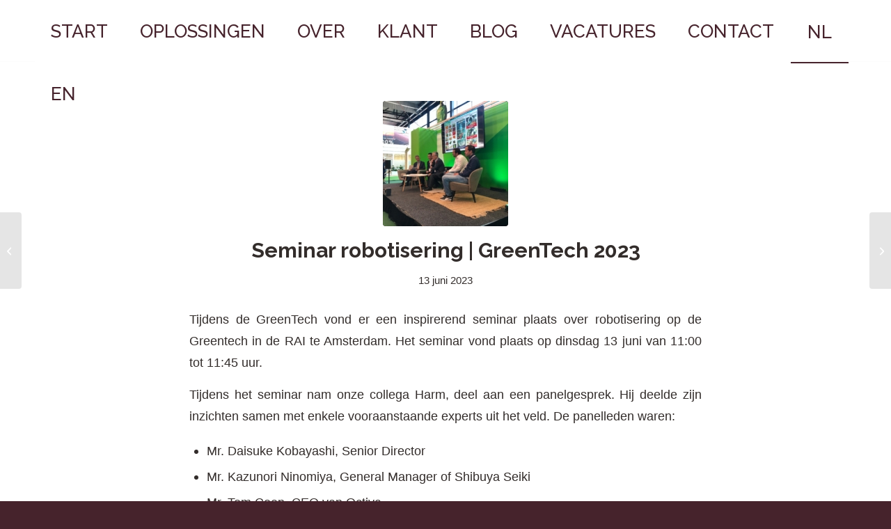

--- FILE ---
content_type: text/html; charset=UTF-8
request_url: https://gearboxinnovations.com/seminar-robotisering-greentech-2023/
body_size: 17907
content:
<!DOCTYPE html>
<html lang="nl-NL" class="html_stretched responsive av-preloader-disabled  html_header_top html_logo_left html_main_nav_header html_menu_right html_slim html_header_sticky html_header_shrinking_disabled html_mobile_menu_phone html_header_searchicon_disabled html_content_align_center html_header_unstick_top_disabled html_header_stretch_disabled html_av-submenu-hidden html_av-submenu-display-click html_av-overlay-side html_av-overlay-side-classic html_av-submenu-noclone html_entry_id_5266 av-cookies-no-cookie-consent av-no-preview av-default-lightbox html_text_menu_active av-mobile-menu-switch-default">
<head>
<meta charset="UTF-8" />


<!-- mobile setting -->
<meta name="viewport" content="width=device-width, initial-scale=1">

<!-- Scripts/CSS and wp_head hook -->
<meta name='robots' content='index, follow, max-image-preview:large, max-snippet:-1, max-video-preview:-1' />
<link rel="alternate" hreflang="nl" href="https://gearboxinnovations.com/seminar-robotisering-greentech-2023/" />
<link rel="alternate" hreflang="en" href="https://gearboxinnovations.com/en/seminar-robotisering-greentech-2023/" />
<link rel="alternate" hreflang="x-default" href="https://gearboxinnovations.com/seminar-robotisering-greentech-2023/" />

	<!-- This site is optimized with the Yoast SEO plugin v26.7 - https://yoast.com/wordpress/plugins/seo/ -->
	<title>Seminar robotisering | GreenTech 2023 - Gearbox</title><link rel="preload" href="https://gearboxinnovations.com/wp-content/themes/enfold/css/layout.css" as="style" onload="this.rel='stylesheet';this.removeAttribute('onload');">
	<link rel="canonical" href="https://gearboxinnovations.com/seminar-robotisering-greentech-2023/" />
	<meta property="og:locale" content="nl_NL" />
	<meta property="og:type" content="article" />
	<meta property="og:title" content="Seminar robotisering | GreenTech 2023 - Gearbox" />
	<meta property="og:description" content="Tijdens de GreenTech vond er een inspirerend seminar plaats over robotisering op de Greentech in de RAI te Amsterdam. Het seminar vond plaats op dinsdag 13 juni van 11:00 tot 11:45 uur. Tijdens het seminar nam onze collega Harm, deel aan een panelgesprek. Hij deelde zijn inzichten samen met enkele vooraanstaande experts uit het veld. [&hellip;]" />
	<meta property="og:url" content="https://gearboxinnovations.com/seminar-robotisering-greentech-2023/" />
	<meta property="og:site_name" content="Gearbox" />
	<meta property="article:published_time" content="2023-06-13T10:50:53+00:00" />
	<meta property="article:modified_time" content="2023-06-20T08:10:17+00:00" />
	<meta property="og:image" content="https://gearboxinnovations.com/wp-content/uploads/2023/06/GreenTech-seminar_Gearbox.jpeg" />
	<meta property="og:image:width" content="2048" />
	<meta property="og:image:height" content="1536" />
	<meta property="og:image:type" content="image/jpeg" />
	<meta name="author" content="Melanie de Wilde" />
	<meta name="twitter:card" content="summary_large_image" />
	<meta name="twitter:label1" content="Geschreven door" />
	<meta name="twitter:data1" content="Melanie de Wilde" />
	<meta name="twitter:label2" content="Geschatte leestijd" />
	<meta name="twitter:data2" content="1 minuut" />
	<script type="application/ld+json" class="yoast-schema-graph">{"@context":"https://schema.org","@graph":[{"@type":"Article","@id":"https://gearboxinnovations.com/seminar-robotisering-greentech-2023/#article","isPartOf":{"@id":"https://gearboxinnovations.com/seminar-robotisering-greentech-2023/"},"author":{"name":"Melanie de Wilde","@id":"https://gearboxinnovations.com/#/schema/person/f36ab86993c6a0cac92b6d4c1fc9009c"},"headline":"Seminar robotisering | GreenTech 2023","datePublished":"2023-06-13T10:50:53+00:00","dateModified":"2023-06-20T08:10:17+00:00","mainEntityOfPage":{"@id":"https://gearboxinnovations.com/seminar-robotisering-greentech-2023/"},"wordCount":117,"image":{"@id":"https://gearboxinnovations.com/seminar-robotisering-greentech-2023/#primaryimage"},"thumbnailUrl":"https://gearboxinnovations.com/wp-content/uploads/2023/06/GreenTech-seminar_Gearbox.jpeg","articleSection":["Blog"],"inLanguage":"nl-NL"},{"@type":"WebPage","@id":"https://gearboxinnovations.com/seminar-robotisering-greentech-2023/","url":"https://gearboxinnovations.com/seminar-robotisering-greentech-2023/","name":"Seminar robotisering | GreenTech 2023 - Gearbox","isPartOf":{"@id":"https://gearboxinnovations.com/#website"},"primaryImageOfPage":{"@id":"https://gearboxinnovations.com/seminar-robotisering-greentech-2023/#primaryimage"},"image":{"@id":"https://gearboxinnovations.com/seminar-robotisering-greentech-2023/#primaryimage"},"thumbnailUrl":"https://gearboxinnovations.com/wp-content/uploads/2023/06/GreenTech-seminar_Gearbox.jpeg","datePublished":"2023-06-13T10:50:53+00:00","dateModified":"2023-06-20T08:10:17+00:00","author":{"@id":"https://gearboxinnovations.com/#/schema/person/f36ab86993c6a0cac92b6d4c1fc9009c"},"breadcrumb":{"@id":"https://gearboxinnovations.com/seminar-robotisering-greentech-2023/#breadcrumb"},"inLanguage":"nl-NL","potentialAction":[{"@type":"ReadAction","target":["https://gearboxinnovations.com/seminar-robotisering-greentech-2023/"]}]},{"@type":"ImageObject","inLanguage":"nl-NL","@id":"https://gearboxinnovations.com/seminar-robotisering-greentech-2023/#primaryimage","url":"https://gearboxinnovations.com/wp-content/uploads/2023/06/GreenTech-seminar_Gearbox.jpeg","contentUrl":"https://gearboxinnovations.com/wp-content/uploads/2023/06/GreenTech-seminar_Gearbox.jpeg","width":2048,"height":1536},{"@type":"BreadcrumbList","@id":"https://gearboxinnovations.com/seminar-robotisering-greentech-2023/#breadcrumb","itemListElement":[{"@type":"ListItem","position":1,"name":"Home","item":"https://gearboxinnovations.com/gearbox-westland/"},{"@type":"ListItem","position":2,"name":"Seminar robotisering | GreenTech 2023"}]},{"@type":"WebSite","@id":"https://gearboxinnovations.com/#website","url":"https://gearboxinnovations.com/","name":"Gearbox","description":"Work Smart Every Day","potentialAction":[{"@type":"SearchAction","target":{"@type":"EntryPoint","urlTemplate":"https://gearboxinnovations.com/?s={search_term_string}"},"query-input":{"@type":"PropertyValueSpecification","valueRequired":true,"valueName":"search_term_string"}}],"inLanguage":"nl-NL"},{"@type":"Person","@id":"https://gearboxinnovations.com/#/schema/person/f36ab86993c6a0cac92b6d4c1fc9009c","name":"Melanie de Wilde","image":{"@type":"ImageObject","inLanguage":"nl-NL","@id":"https://gearboxinnovations.com/#/schema/person/image/","url":"https://secure.gravatar.com/avatar/3bd84dba5d4241a7e892e41a7399b8e04354e2ebf246070cc330d51963558b10?s=96&d=mm&r=g","contentUrl":"https://secure.gravatar.com/avatar/3bd84dba5d4241a7e892e41a7399b8e04354e2ebf246070cc330d51963558b10?s=96&d=mm&r=g","caption":"Melanie de Wilde"},"url":"https://gearboxinnovations.com/author/melanie-de-wilde/"}]}</script>
	<!-- / Yoast SEO plugin. -->


<link rel='dns-prefetch' href='//fonts.googleapis.com' />
<link rel="alternate" title="oEmbed (JSON)" type="application/json+oembed" href="https://gearboxinnovations.com/wp-json/oembed/1.0/embed?url=https%3A%2F%2Fgearboxinnovations.com%2Fseminar-robotisering-greentech-2023%2F" />
<link rel="alternate" title="oEmbed (XML)" type="text/xml+oembed" href="https://gearboxinnovations.com/wp-json/oembed/1.0/embed?url=https%3A%2F%2Fgearboxinnovations.com%2Fseminar-robotisering-greentech-2023%2F&#038;format=xml" />

<!-- google webfont font replacement -->

			<script type="text/javascript" defer src="[data-uri]"></script>
			<style id='wp-img-auto-sizes-contain-inline-css' type='text/css'>
img:is([sizes=auto i],[sizes^="auto," i]){contain-intrinsic-size:3000px 1500px}
/*# sourceURL=wp-img-auto-sizes-contain-inline-css */
</style>
<link rel='stylesheet' id='avia-grid-css' href='https://gearboxinnovations.com/wp-content/themes/enfold/css/grid.css' type='text/css' media='all' />
<link rel='stylesheet' id='avia-base-css' href='https://gearboxinnovations.com/wp-content/themes/enfold/css/base.css' type='text/css' media='all' />
<link rel='stylesheet' id='avia-layout-css' href='https://gearboxinnovations.com/wp-content/themes/enfold/css/layout.css' type='text/css' media='all' />
<link rel='stylesheet' id='avia-module-audioplayer-css' href='https://gearboxinnovations.com/wp-content/themes/enfold/config-templatebuilder/avia-shortcodes/audio-player/audio-player.css' type='text/css' media='all' />
<link rel='stylesheet' id='avia-module-blog-css' href='https://gearboxinnovations.com/wp-content/themes/enfold/config-templatebuilder/avia-shortcodes/blog/blog.css' type='text/css' media='all' />
<link rel='stylesheet' id='avia-module-postslider-css' href='https://gearboxinnovations.com/wp-content/themes/enfold/config-templatebuilder/avia-shortcodes/postslider/postslider.css' type='text/css' media='all' />
<link rel='stylesheet' id='avia-module-button-css' href='https://gearboxinnovations.com/wp-content/themes/enfold/config-templatebuilder/avia-shortcodes/buttons/buttons.css' type='text/css' media='all' />
<link rel='stylesheet' id='avia-module-buttonrow-css' href='https://gearboxinnovations.com/wp-content/themes/enfold/config-templatebuilder/avia-shortcodes/buttonrow/buttonrow.css' type='text/css' media='all' />
<link rel='stylesheet' id='avia-module-button-fullwidth-css' href='https://gearboxinnovations.com/wp-content/themes/enfold/config-templatebuilder/avia-shortcodes/buttons_fullwidth/buttons_fullwidth.css' type='text/css' media='all' />
<link rel='stylesheet' id='avia-module-catalogue-css' href='https://gearboxinnovations.com/wp-content/themes/enfold/config-templatebuilder/avia-shortcodes/catalogue/catalogue.css' type='text/css' media='all' />
<link rel='stylesheet' id='avia-module-comments-css' href='https://gearboxinnovations.com/wp-content/themes/enfold/config-templatebuilder/avia-shortcodes/comments/comments.css' type='text/css' media='all' />
<link rel='stylesheet' id='avia-module-contact-css' href='https://gearboxinnovations.com/wp-content/themes/enfold/config-templatebuilder/avia-shortcodes/contact/contact.css' type='text/css' media='all' />
<link rel='stylesheet' id='avia-module-slideshow-css' href='https://gearboxinnovations.com/wp-content/themes/enfold/config-templatebuilder/avia-shortcodes/slideshow/slideshow.css' type='text/css' media='all' />
<link rel='stylesheet' id='avia-module-slideshow-contentpartner-css' href='https://gearboxinnovations.com/wp-content/themes/enfold/config-templatebuilder/avia-shortcodes/contentslider/contentslider.css' type='text/css' media='all' />
<link rel='stylesheet' id='avia-module-countdown-css' href='https://gearboxinnovations.com/wp-content/themes/enfold/config-templatebuilder/avia-shortcodes/countdown/countdown.css' type='text/css' media='all' />
<link rel='stylesheet' id='avia-module-dynamic-field-css' href='https://gearboxinnovations.com/wp-content/themes/enfold/config-templatebuilder/avia-shortcodes/dynamic_field/dynamic_field.css' type='text/css' media='all' />
<link rel='stylesheet' id='avia-module-gallery-css' href='https://gearboxinnovations.com/wp-content/themes/enfold/config-templatebuilder/avia-shortcodes/gallery/gallery.css' type='text/css' media='all' />
<link rel='stylesheet' id='avia-module-gallery-hor-css' href='https://gearboxinnovations.com/wp-content/themes/enfold/config-templatebuilder/avia-shortcodes/gallery_horizontal/gallery_horizontal.css' type='text/css' media='all' />
<link rel='stylesheet' id='avia-module-maps-css' href='https://gearboxinnovations.com/wp-content/themes/enfold/config-templatebuilder/avia-shortcodes/google_maps/google_maps.css' type='text/css' media='all' />
<link rel='stylesheet' id='avia-module-gridrow-css' href='https://gearboxinnovations.com/wp-content/themes/enfold/config-templatebuilder/avia-shortcodes/grid_row/grid_row.css' type='text/css' media='all' />
<link rel='stylesheet' id='avia-module-heading-css' href='https://gearboxinnovations.com/wp-content/themes/enfold/config-templatebuilder/avia-shortcodes/heading/heading.css' type='text/css' media='all' />
<link rel='stylesheet' id='avia-module-rotator-css' href='https://gearboxinnovations.com/wp-content/themes/enfold/config-templatebuilder/avia-shortcodes/headline_rotator/headline_rotator.css' type='text/css' media='all' />
<link rel='stylesheet' id='avia-module-hr-css' href='https://gearboxinnovations.com/wp-content/themes/enfold/config-templatebuilder/avia-shortcodes/hr/hr.css' type='text/css' media='all' />
<link rel='stylesheet' id='avia-module-icon-css' href='https://gearboxinnovations.com/wp-content/themes/enfold/config-templatebuilder/avia-shortcodes/icon/icon.css' type='text/css' media='all' />
<link rel='stylesheet' id='avia-module-icon-circles-css' href='https://gearboxinnovations.com/wp-content/themes/enfold/config-templatebuilder/avia-shortcodes/icon_circles/icon_circles.css' type='text/css' media='all' />
<link rel='stylesheet' id='avia-module-iconbox-css' href='https://gearboxinnovations.com/wp-content/themes/enfold/config-templatebuilder/avia-shortcodes/iconbox/iconbox.css' type='text/css' media='all' />
<link rel='stylesheet' id='avia-module-icongrid-css' href='https://gearboxinnovations.com/wp-content/themes/enfold/config-templatebuilder/avia-shortcodes/icongrid/icongrid.css' type='text/css' media='all' />
<link rel='stylesheet' id='avia-module-iconlist-css' href='https://gearboxinnovations.com/wp-content/themes/enfold/config-templatebuilder/avia-shortcodes/iconlist/iconlist.css' type='text/css' media='all' />
<link rel='stylesheet' id='avia-module-image-css' href='https://gearboxinnovations.com/wp-content/themes/enfold/config-templatebuilder/avia-shortcodes/image/image.css' type='text/css' media='all' />
<link rel='stylesheet' id='avia-module-image-diff-css' href='https://gearboxinnovations.com/wp-content/themes/enfold/config-templatebuilder/avia-shortcodes/image_diff/image_diff.css' type='text/css' media='all' />
<link rel='stylesheet' id='avia-module-hotspot-css' href='https://gearboxinnovations.com/wp-content/themes/enfold/config-templatebuilder/avia-shortcodes/image_hotspots/image_hotspots.css' type='text/css' media='all' />
<link rel='stylesheet' id='avia-module-sc-lottie-animation-css' href='https://gearboxinnovations.com/wp-content/themes/enfold/config-templatebuilder/avia-shortcodes/lottie_animation/lottie_animation.css' type='text/css' media='all' />
<link rel='stylesheet' id='avia-module-magazine-css' href='https://gearboxinnovations.com/wp-content/themes/enfold/config-templatebuilder/avia-shortcodes/magazine/magazine.css' type='text/css' media='all' />
<link rel='stylesheet' id='avia-module-masonry-css' href='https://gearboxinnovations.com/wp-content/themes/enfold/config-templatebuilder/avia-shortcodes/masonry_entries/masonry_entries.css' type='text/css' media='all' />
<link rel='stylesheet' id='avia-siteloader-css' href='https://gearboxinnovations.com/wp-content/themes/enfold/css/avia-snippet-site-preloader.css' type='text/css' media='all' />
<link rel='stylesheet' id='avia-module-menu-css' href='https://gearboxinnovations.com/wp-content/themes/enfold/config-templatebuilder/avia-shortcodes/menu/menu.css' type='text/css' media='all' />
<link rel='stylesheet' id='avia-module-notification-css' href='https://gearboxinnovations.com/wp-content/themes/enfold/config-templatebuilder/avia-shortcodes/notification/notification.css' type='text/css' media='all' />
<link rel='stylesheet' id='avia-module-numbers-css' href='https://gearboxinnovations.com/wp-content/themes/enfold/config-templatebuilder/avia-shortcodes/numbers/numbers.css' type='text/css' media='all' />
<link rel='stylesheet' id='avia-module-portfolio-css' href='https://gearboxinnovations.com/wp-content/themes/enfold/config-templatebuilder/avia-shortcodes/portfolio/portfolio.css' type='text/css' media='all' />
<link rel='stylesheet' id='avia-module-post-metadata-css' href='https://gearboxinnovations.com/wp-content/themes/enfold/config-templatebuilder/avia-shortcodes/post_metadata/post_metadata.css' type='text/css' media='all' />
<link rel='stylesheet' id='avia-module-progress-bar-css' href='https://gearboxinnovations.com/wp-content/themes/enfold/config-templatebuilder/avia-shortcodes/progressbar/progressbar.css' type='text/css' media='all' />
<link rel='stylesheet' id='avia-module-promobox-css' href='https://gearboxinnovations.com/wp-content/themes/enfold/config-templatebuilder/avia-shortcodes/promobox/promobox.css' type='text/css' media='all' />
<link rel='stylesheet' id='avia-sc-search-css' href='https://gearboxinnovations.com/wp-content/themes/enfold/config-templatebuilder/avia-shortcodes/search/search.css' type='text/css' media='all' />
<link rel='stylesheet' id='avia-module-slideshow-accordion-css' href='https://gearboxinnovations.com/wp-content/themes/enfold/config-templatebuilder/avia-shortcodes/slideshow_accordion/slideshow_accordion.css' type='text/css' media='all' />
<link rel='stylesheet' id='avia-module-slideshow-feature-image-css' href='https://gearboxinnovations.com/wp-content/themes/enfold/config-templatebuilder/avia-shortcodes/slideshow_feature_image/slideshow_feature_image.css' type='text/css' media='all' />
<link rel='stylesheet' id='avia-module-slideshow-fullsize-css' href='https://gearboxinnovations.com/wp-content/themes/enfold/config-templatebuilder/avia-shortcodes/slideshow_fullsize/slideshow_fullsize.css' type='text/css' media='all' />
<link rel='stylesheet' id='avia-module-slideshow-fullscreen-css' href='https://gearboxinnovations.com/wp-content/themes/enfold/config-templatebuilder/avia-shortcodes/slideshow_fullscreen/slideshow_fullscreen.css' type='text/css' media='all' />
<link rel='stylesheet' id='avia-module-social-css' href='https://gearboxinnovations.com/wp-content/themes/enfold/config-templatebuilder/avia-shortcodes/social_share/social_share.css' type='text/css' media='all' />
<link rel='stylesheet' id='avia-module-tabsection-css' href='https://gearboxinnovations.com/wp-content/themes/enfold/config-templatebuilder/avia-shortcodes/tab_section/tab_section.css' type='text/css' media='all' />
<link rel='stylesheet' id='avia-module-table-css' href='https://gearboxinnovations.com/wp-content/themes/enfold/config-templatebuilder/avia-shortcodes/table/table.css' type='text/css' media='all' />
<link rel='stylesheet' id='avia-module-tabs-css' href='https://gearboxinnovations.com/wp-content/themes/enfold/config-templatebuilder/avia-shortcodes/tabs/tabs.css' type='text/css' media='all' />
<link rel='stylesheet' id='avia-module-team-css' href='https://gearboxinnovations.com/wp-content/themes/enfold/config-templatebuilder/avia-shortcodes/team/team.css' type='text/css' media='all' />
<link rel='stylesheet' id='avia-module-testimonials-css' href='https://gearboxinnovations.com/wp-content/themes/enfold/config-templatebuilder/avia-shortcodes/testimonials/testimonials.css' type='text/css' media='all' />
<link rel='stylesheet' id='avia-module-timeline-css' href='https://gearboxinnovations.com/wp-content/themes/enfold/config-templatebuilder/avia-shortcodes/timeline/timeline.css' type='text/css' media='all' />
<link rel='stylesheet' id='avia-module-toggles-css' href='https://gearboxinnovations.com/wp-content/themes/enfold/config-templatebuilder/avia-shortcodes/toggles/toggles.css' type='text/css' media='all' />
<link rel='stylesheet' id='avia-module-video-css' href='https://gearboxinnovations.com/wp-content/themes/enfold/config-templatebuilder/avia-shortcodes/video/video.css' type='text/css' media='all' />
<link rel='stylesheet' id='wp-block-library-css' href='https://gearboxinnovations.com/wp-includes/css/dist/block-library/style.min.css' type='text/css' media='all' />
<style id='global-styles-inline-css' type='text/css'>
:root{--wp--preset--aspect-ratio--square: 1;--wp--preset--aspect-ratio--4-3: 4/3;--wp--preset--aspect-ratio--3-4: 3/4;--wp--preset--aspect-ratio--3-2: 3/2;--wp--preset--aspect-ratio--2-3: 2/3;--wp--preset--aspect-ratio--16-9: 16/9;--wp--preset--aspect-ratio--9-16: 9/16;--wp--preset--color--black: #000000;--wp--preset--color--cyan-bluish-gray: #abb8c3;--wp--preset--color--white: #ffffff;--wp--preset--color--pale-pink: #f78da7;--wp--preset--color--vivid-red: #cf2e2e;--wp--preset--color--luminous-vivid-orange: #ff6900;--wp--preset--color--luminous-vivid-amber: #fcb900;--wp--preset--color--light-green-cyan: #7bdcb5;--wp--preset--color--vivid-green-cyan: #00d084;--wp--preset--color--pale-cyan-blue: #8ed1fc;--wp--preset--color--vivid-cyan-blue: #0693e3;--wp--preset--color--vivid-purple: #9b51e0;--wp--preset--color--metallic-red: #b02b2c;--wp--preset--color--maximum-yellow-red: #edae44;--wp--preset--color--yellow-sun: #eeee22;--wp--preset--color--palm-leaf: #83a846;--wp--preset--color--aero: #7bb0e7;--wp--preset--color--old-lavender: #745f7e;--wp--preset--color--steel-teal: #5f8789;--wp--preset--color--raspberry-pink: #d65799;--wp--preset--color--medium-turquoise: #4ecac2;--wp--preset--gradient--vivid-cyan-blue-to-vivid-purple: linear-gradient(135deg,rgb(6,147,227) 0%,rgb(155,81,224) 100%);--wp--preset--gradient--light-green-cyan-to-vivid-green-cyan: linear-gradient(135deg,rgb(122,220,180) 0%,rgb(0,208,130) 100%);--wp--preset--gradient--luminous-vivid-amber-to-luminous-vivid-orange: linear-gradient(135deg,rgb(252,185,0) 0%,rgb(255,105,0) 100%);--wp--preset--gradient--luminous-vivid-orange-to-vivid-red: linear-gradient(135deg,rgb(255,105,0) 0%,rgb(207,46,46) 100%);--wp--preset--gradient--very-light-gray-to-cyan-bluish-gray: linear-gradient(135deg,rgb(238,238,238) 0%,rgb(169,184,195) 100%);--wp--preset--gradient--cool-to-warm-spectrum: linear-gradient(135deg,rgb(74,234,220) 0%,rgb(151,120,209) 20%,rgb(207,42,186) 40%,rgb(238,44,130) 60%,rgb(251,105,98) 80%,rgb(254,248,76) 100%);--wp--preset--gradient--blush-light-purple: linear-gradient(135deg,rgb(255,206,236) 0%,rgb(152,150,240) 100%);--wp--preset--gradient--blush-bordeaux: linear-gradient(135deg,rgb(254,205,165) 0%,rgb(254,45,45) 50%,rgb(107,0,62) 100%);--wp--preset--gradient--luminous-dusk: linear-gradient(135deg,rgb(255,203,112) 0%,rgb(199,81,192) 50%,rgb(65,88,208) 100%);--wp--preset--gradient--pale-ocean: linear-gradient(135deg,rgb(255,245,203) 0%,rgb(182,227,212) 50%,rgb(51,167,181) 100%);--wp--preset--gradient--electric-grass: linear-gradient(135deg,rgb(202,248,128) 0%,rgb(113,206,126) 100%);--wp--preset--gradient--midnight: linear-gradient(135deg,rgb(2,3,129) 0%,rgb(40,116,252) 100%);--wp--preset--font-size--small: 1rem;--wp--preset--font-size--medium: 1.125rem;--wp--preset--font-size--large: 1.75rem;--wp--preset--font-size--x-large: clamp(1.75rem, 3vw, 2.25rem);--wp--preset--spacing--20: 0.44rem;--wp--preset--spacing--30: 0.67rem;--wp--preset--spacing--40: 1rem;--wp--preset--spacing--50: 1.5rem;--wp--preset--spacing--60: 2.25rem;--wp--preset--spacing--70: 3.38rem;--wp--preset--spacing--80: 5.06rem;--wp--preset--shadow--natural: 6px 6px 9px rgba(0, 0, 0, 0.2);--wp--preset--shadow--deep: 12px 12px 50px rgba(0, 0, 0, 0.4);--wp--preset--shadow--sharp: 6px 6px 0px rgba(0, 0, 0, 0.2);--wp--preset--shadow--outlined: 6px 6px 0px -3px rgb(255, 255, 255), 6px 6px rgb(0, 0, 0);--wp--preset--shadow--crisp: 6px 6px 0px rgb(0, 0, 0);}:root { --wp--style--global--content-size: 800px;--wp--style--global--wide-size: 1130px; }:where(body) { margin: 0; }.wp-site-blocks > .alignleft { float: left; margin-right: 2em; }.wp-site-blocks > .alignright { float: right; margin-left: 2em; }.wp-site-blocks > .aligncenter { justify-content: center; margin-left: auto; margin-right: auto; }:where(.is-layout-flex){gap: 0.5em;}:where(.is-layout-grid){gap: 0.5em;}.is-layout-flow > .alignleft{float: left;margin-inline-start: 0;margin-inline-end: 2em;}.is-layout-flow > .alignright{float: right;margin-inline-start: 2em;margin-inline-end: 0;}.is-layout-flow > .aligncenter{margin-left: auto !important;margin-right: auto !important;}.is-layout-constrained > .alignleft{float: left;margin-inline-start: 0;margin-inline-end: 2em;}.is-layout-constrained > .alignright{float: right;margin-inline-start: 2em;margin-inline-end: 0;}.is-layout-constrained > .aligncenter{margin-left: auto !important;margin-right: auto !important;}.is-layout-constrained > :where(:not(.alignleft):not(.alignright):not(.alignfull)){max-width: var(--wp--style--global--content-size);margin-left: auto !important;margin-right: auto !important;}.is-layout-constrained > .alignwide{max-width: var(--wp--style--global--wide-size);}body .is-layout-flex{display: flex;}.is-layout-flex{flex-wrap: wrap;align-items: center;}.is-layout-flex > :is(*, div){margin: 0;}body .is-layout-grid{display: grid;}.is-layout-grid > :is(*, div){margin: 0;}body{padding-top: 0px;padding-right: 0px;padding-bottom: 0px;padding-left: 0px;}a:where(:not(.wp-element-button)){text-decoration: underline;}:root :where(.wp-element-button, .wp-block-button__link){background-color: #32373c;border-width: 0;color: #fff;font-family: inherit;font-size: inherit;font-style: inherit;font-weight: inherit;letter-spacing: inherit;line-height: inherit;padding-top: calc(0.667em + 2px);padding-right: calc(1.333em + 2px);padding-bottom: calc(0.667em + 2px);padding-left: calc(1.333em + 2px);text-decoration: none;text-transform: inherit;}.has-black-color{color: var(--wp--preset--color--black) !important;}.has-cyan-bluish-gray-color{color: var(--wp--preset--color--cyan-bluish-gray) !important;}.has-white-color{color: var(--wp--preset--color--white) !important;}.has-pale-pink-color{color: var(--wp--preset--color--pale-pink) !important;}.has-vivid-red-color{color: var(--wp--preset--color--vivid-red) !important;}.has-luminous-vivid-orange-color{color: var(--wp--preset--color--luminous-vivid-orange) !important;}.has-luminous-vivid-amber-color{color: var(--wp--preset--color--luminous-vivid-amber) !important;}.has-light-green-cyan-color{color: var(--wp--preset--color--light-green-cyan) !important;}.has-vivid-green-cyan-color{color: var(--wp--preset--color--vivid-green-cyan) !important;}.has-pale-cyan-blue-color{color: var(--wp--preset--color--pale-cyan-blue) !important;}.has-vivid-cyan-blue-color{color: var(--wp--preset--color--vivid-cyan-blue) !important;}.has-vivid-purple-color{color: var(--wp--preset--color--vivid-purple) !important;}.has-metallic-red-color{color: var(--wp--preset--color--metallic-red) !important;}.has-maximum-yellow-red-color{color: var(--wp--preset--color--maximum-yellow-red) !important;}.has-yellow-sun-color{color: var(--wp--preset--color--yellow-sun) !important;}.has-palm-leaf-color{color: var(--wp--preset--color--palm-leaf) !important;}.has-aero-color{color: var(--wp--preset--color--aero) !important;}.has-old-lavender-color{color: var(--wp--preset--color--old-lavender) !important;}.has-steel-teal-color{color: var(--wp--preset--color--steel-teal) !important;}.has-raspberry-pink-color{color: var(--wp--preset--color--raspberry-pink) !important;}.has-medium-turquoise-color{color: var(--wp--preset--color--medium-turquoise) !important;}.has-black-background-color{background-color: var(--wp--preset--color--black) !important;}.has-cyan-bluish-gray-background-color{background-color: var(--wp--preset--color--cyan-bluish-gray) !important;}.has-white-background-color{background-color: var(--wp--preset--color--white) !important;}.has-pale-pink-background-color{background-color: var(--wp--preset--color--pale-pink) !important;}.has-vivid-red-background-color{background-color: var(--wp--preset--color--vivid-red) !important;}.has-luminous-vivid-orange-background-color{background-color: var(--wp--preset--color--luminous-vivid-orange) !important;}.has-luminous-vivid-amber-background-color{background-color: var(--wp--preset--color--luminous-vivid-amber) !important;}.has-light-green-cyan-background-color{background-color: var(--wp--preset--color--light-green-cyan) !important;}.has-vivid-green-cyan-background-color{background-color: var(--wp--preset--color--vivid-green-cyan) !important;}.has-pale-cyan-blue-background-color{background-color: var(--wp--preset--color--pale-cyan-blue) !important;}.has-vivid-cyan-blue-background-color{background-color: var(--wp--preset--color--vivid-cyan-blue) !important;}.has-vivid-purple-background-color{background-color: var(--wp--preset--color--vivid-purple) !important;}.has-metallic-red-background-color{background-color: var(--wp--preset--color--metallic-red) !important;}.has-maximum-yellow-red-background-color{background-color: var(--wp--preset--color--maximum-yellow-red) !important;}.has-yellow-sun-background-color{background-color: var(--wp--preset--color--yellow-sun) !important;}.has-palm-leaf-background-color{background-color: var(--wp--preset--color--palm-leaf) !important;}.has-aero-background-color{background-color: var(--wp--preset--color--aero) !important;}.has-old-lavender-background-color{background-color: var(--wp--preset--color--old-lavender) !important;}.has-steel-teal-background-color{background-color: var(--wp--preset--color--steel-teal) !important;}.has-raspberry-pink-background-color{background-color: var(--wp--preset--color--raspberry-pink) !important;}.has-medium-turquoise-background-color{background-color: var(--wp--preset--color--medium-turquoise) !important;}.has-black-border-color{border-color: var(--wp--preset--color--black) !important;}.has-cyan-bluish-gray-border-color{border-color: var(--wp--preset--color--cyan-bluish-gray) !important;}.has-white-border-color{border-color: var(--wp--preset--color--white) !important;}.has-pale-pink-border-color{border-color: var(--wp--preset--color--pale-pink) !important;}.has-vivid-red-border-color{border-color: var(--wp--preset--color--vivid-red) !important;}.has-luminous-vivid-orange-border-color{border-color: var(--wp--preset--color--luminous-vivid-orange) !important;}.has-luminous-vivid-amber-border-color{border-color: var(--wp--preset--color--luminous-vivid-amber) !important;}.has-light-green-cyan-border-color{border-color: var(--wp--preset--color--light-green-cyan) !important;}.has-vivid-green-cyan-border-color{border-color: var(--wp--preset--color--vivid-green-cyan) !important;}.has-pale-cyan-blue-border-color{border-color: var(--wp--preset--color--pale-cyan-blue) !important;}.has-vivid-cyan-blue-border-color{border-color: var(--wp--preset--color--vivid-cyan-blue) !important;}.has-vivid-purple-border-color{border-color: var(--wp--preset--color--vivid-purple) !important;}.has-metallic-red-border-color{border-color: var(--wp--preset--color--metallic-red) !important;}.has-maximum-yellow-red-border-color{border-color: var(--wp--preset--color--maximum-yellow-red) !important;}.has-yellow-sun-border-color{border-color: var(--wp--preset--color--yellow-sun) !important;}.has-palm-leaf-border-color{border-color: var(--wp--preset--color--palm-leaf) !important;}.has-aero-border-color{border-color: var(--wp--preset--color--aero) !important;}.has-old-lavender-border-color{border-color: var(--wp--preset--color--old-lavender) !important;}.has-steel-teal-border-color{border-color: var(--wp--preset--color--steel-teal) !important;}.has-raspberry-pink-border-color{border-color: var(--wp--preset--color--raspberry-pink) !important;}.has-medium-turquoise-border-color{border-color: var(--wp--preset--color--medium-turquoise) !important;}.has-vivid-cyan-blue-to-vivid-purple-gradient-background{background: var(--wp--preset--gradient--vivid-cyan-blue-to-vivid-purple) !important;}.has-light-green-cyan-to-vivid-green-cyan-gradient-background{background: var(--wp--preset--gradient--light-green-cyan-to-vivid-green-cyan) !important;}.has-luminous-vivid-amber-to-luminous-vivid-orange-gradient-background{background: var(--wp--preset--gradient--luminous-vivid-amber-to-luminous-vivid-orange) !important;}.has-luminous-vivid-orange-to-vivid-red-gradient-background{background: var(--wp--preset--gradient--luminous-vivid-orange-to-vivid-red) !important;}.has-very-light-gray-to-cyan-bluish-gray-gradient-background{background: var(--wp--preset--gradient--very-light-gray-to-cyan-bluish-gray) !important;}.has-cool-to-warm-spectrum-gradient-background{background: var(--wp--preset--gradient--cool-to-warm-spectrum) !important;}.has-blush-light-purple-gradient-background{background: var(--wp--preset--gradient--blush-light-purple) !important;}.has-blush-bordeaux-gradient-background{background: var(--wp--preset--gradient--blush-bordeaux) !important;}.has-luminous-dusk-gradient-background{background: var(--wp--preset--gradient--luminous-dusk) !important;}.has-pale-ocean-gradient-background{background: var(--wp--preset--gradient--pale-ocean) !important;}.has-electric-grass-gradient-background{background: var(--wp--preset--gradient--electric-grass) !important;}.has-midnight-gradient-background{background: var(--wp--preset--gradient--midnight) !important;}.has-small-font-size{font-size: var(--wp--preset--font-size--small) !important;}.has-medium-font-size{font-size: var(--wp--preset--font-size--medium) !important;}.has-large-font-size{font-size: var(--wp--preset--font-size--large) !important;}.has-x-large-font-size{font-size: var(--wp--preset--font-size--x-large) !important;}
/*# sourceURL=global-styles-inline-css */
</style>

<link rel='stylesheet' id='wpml-legacy-dropdown-0-css' href='https://gearboxinnovations.com/wp-content/plugins/sitepress-multilingual-cms/templates/language-switchers/legacy-dropdown/style.min.css' type='text/css' media='all' />
<style id='wpml-legacy-dropdown-0-inline-css' type='text/css'>
.wpml-ls-statics-shortcode_actions, .wpml-ls-statics-shortcode_actions .wpml-ls-sub-menu, .wpml-ls-statics-shortcode_actions a {border-color:#EEEEEE;}.wpml-ls-statics-shortcode_actions a, .wpml-ls-statics-shortcode_actions .wpml-ls-sub-menu a, .wpml-ls-statics-shortcode_actions .wpml-ls-sub-menu a:link, .wpml-ls-statics-shortcode_actions li:not(.wpml-ls-current-language) .wpml-ls-link, .wpml-ls-statics-shortcode_actions li:not(.wpml-ls-current-language) .wpml-ls-link:link {color:#444444;background-color:#ffffff;}.wpml-ls-statics-shortcode_actions .wpml-ls-sub-menu a:hover,.wpml-ls-statics-shortcode_actions .wpml-ls-sub-menu a:focus, .wpml-ls-statics-shortcode_actions .wpml-ls-sub-menu a:link:hover, .wpml-ls-statics-shortcode_actions .wpml-ls-sub-menu a:link:focus {color:#000000;background-color:#eeeeee;}.wpml-ls-statics-shortcode_actions .wpml-ls-current-language > a {color:#444444;background-color:#ffffff;}.wpml-ls-statics-shortcode_actions .wpml-ls-current-language:hover>a, .wpml-ls-statics-shortcode_actions .wpml-ls-current-language>a:focus {color:#000000;background-color:#eeeeee;}
/*# sourceURL=wpml-legacy-dropdown-0-inline-css */
</style>
<link rel='stylesheet' id='wpml-menu-item-0-css' href='https://gearboxinnovations.com/wp-content/plugins/sitepress-multilingual-cms/templates/language-switchers/menu-item/style.min.css' type='text/css' media='all' />
<style id='wpml-menu-item-0-inline-css' type='text/css'>
.wpml-ls-slot-8, .wpml-ls-slot-8 a, .wpml-ls-slot-8 a:visited{background-color:#ffffff;color:#ffffff;}.wpml-ls-slot-8:hover, .wpml-ls-slot-8:hover a, .wpml-ls-slot-8 a:hover{color:#ffffff;background-color:#eeeeee;}.wpml-ls-slot-8.wpml-ls-current-language, .wpml-ls-slot-8.wpml-ls-current-language a, .wpml-ls-slot-8.wpml-ls-current-language a:visited{color:#ffffff;background-color:#ffffff;}.wpml-ls-slot-8.wpml-ls-current-language:hover, .wpml-ls-slot-8.wpml-ls-current-language:hover a, .wpml-ls-slot-8.wpml-ls-current-language a:hover{color:#ffffff;background-color:#eeeeee;}
#lang_sel img, #lang_sel_list img, #lang_sel_footer img { display: inline; }
/*# sourceURL=wpml-menu-item-0-inline-css */
</style>
<link rel='stylesheet' id='eeb-css-frontend-css' href='https://gearboxinnovations.com/wp-content/plugins/email-encoder-bundle/assets/css/style.css' type='text/css' media='all' />
<link rel='stylesheet' id='avia-scs-css' href='https://gearboxinnovations.com/wp-content/themes/enfold/css/shortcodes.css' type='text/css' media='all' />
<link rel='stylesheet' id='avia-fold-unfold-css' href='https://gearboxinnovations.com/wp-content/themes/enfold/css/avia-snippet-fold-unfold.css' type='text/css' media='all' />
<link rel='stylesheet' id='avia-popup-css-css' href='https://gearboxinnovations.com/wp-content/themes/enfold/js/aviapopup/magnific-popup.min.css' type='text/css' media='screen' />
<link rel='stylesheet' id='avia-lightbox-css' href='https://gearboxinnovations.com/wp-content/themes/enfold/css/avia-snippet-lightbox.css' type='text/css' media='screen' />
<link rel='stylesheet' id='avia-widget-css-css' href='https://gearboxinnovations.com/wp-content/themes/enfold/css/avia-snippet-widget.css' type='text/css' media='screen' />
<link rel='stylesheet' id='avia-dynamic-css' href='https://gearboxinnovations.com/wp-content/uploads/dynamic_avia/gearbox.css' type='text/css' media='all' />
<link rel='stylesheet' id='avia-custom-css' href='https://gearboxinnovations.com/wp-content/themes/enfold/css/custom.css' type='text/css' media='all' />
<link rel='stylesheet' id='avia-style-css' href='https://gearboxinnovations.com/wp-content/themes/enfold-child/style.css' type='text/css' media='all' />
<link rel='stylesheet' id='raleway-css' href='https://fonts.googleapis.com/css?family=Raleway%3A300%2C400%2C500%2C700&#038;ver=6.9' type='text/css' media='all' />
<link rel='stylesheet' id='avia-wpml-css' href='https://gearboxinnovations.com/wp-content/themes/enfold/config-wpml/wpml-mod.css' type='text/css' media='all' />
<script type="text/javascript" src="https://gearboxinnovations.com/wp-includes/js/jquery/jquery.min.js" id="jquery-core-js"></script>
<script type="text/javascript" src="https://gearboxinnovations.com/wp-content/plugins/sitepress-multilingual-cms/templates/language-switchers/legacy-dropdown/script.min.js" id="wpml-legacy-dropdown-0-js" defer></script>
<script type="text/javascript" src="https://gearboxinnovations.com/wp-content/cache/perfmatters/gearboxinnovations.com/minify/2c542c9989f5.custom.min.js" id="eeb-js-frontend-js" defer></script>
<script type="text/javascript" src="https://gearboxinnovations.com/wp-content/cache/perfmatters/gearboxinnovations.com/minify/871d160e01f2.avia-js.min.js" id="avia-js-js" defer></script>
<script type="text/javascript" src="https://gearboxinnovations.com/wp-content/cache/perfmatters/gearboxinnovations.com/minify/e96846193549.avia-compat.min.js" id="avia-compat-js" defer></script>
<script type="text/javascript" src="https://gearboxinnovations.com/wp-content/cache/perfmatters/gearboxinnovations.com/minify/aa98090c8583.wpml-mod.min.js" id="avia-wpml-script-js" defer></script>
<link rel="https://api.w.org/" href="https://gearboxinnovations.com/wp-json/" /><link rel="alternate" title="JSON" type="application/json" href="https://gearboxinnovations.com/wp-json/wp/v2/posts/5266" /><meta name="generator" content="WPML ver:4.8.6 stt:38,1;" />
<!-- Google Tag Manager -->
<script defer src="[data-uri]"></script>
<!-- End Google Tag Manager -->
<link rel="icon" href="https://gearboxinnovations.com/wp-content/uploads/2017/03/favicon.png" type="image/png">
<!--[if lt IE 9]><script src="https://gearboxinnovations.com/wp-content/themes/enfold/js/html5shiv.js"></script><![endif]--><link rel="profile" href="https://gmpg.org/xfn/11" />
<link rel="alternate" type="application/rss+xml" title="Gearbox RSS2 Feed" href="https://gearboxinnovations.com/feed/" />
<style type="text/css">.recentcomments a{display:inline !important;padding:0 !important;margin:0 !important;}</style>		<style type="text/css" id="wp-custom-css">
			.gb-blocks {
	background-color: white;
}

.gb-blocks h6{

}
.avia_transform .avia_start_delayed_animation.av_font_icon.avia-icon-animate{
	color: #ef4123;
}

.negative-margin {
	margin-top: -130px !Important;
}

#top .flex_column_table.av-equal-height-column-flextable.av-1fvv395-64bf30999222c3aa179f5274c2169ce4 {
	margin-top: -150px !important;
	margin-bottom: 0px !important;
}

/* over ons CSS */
.avia-section.av-8bial-43d5941b2292bd1af6939d603f5dc9c3 {
    background-color: #f15a22;
    background-image: url(https://gearboxinnovations.com/wp-content/uploads/2023/12/1-e1701682667256.png);
    background-repeat: no-repeat;
    background-position: 50% 50%;
    background-attachment: scroll;
	background-size: cover !important;
}

.avia-section.av-8bial-43d5941b2292bd1af6939d603f5dc9c3 > .av-section-color-overlay-wrap > .av-section-color-overlay {
	opacity: 0.7;
    background-color: #f15a22;
}

.av-ix6zb-5d08b928dc2874fbadcd9d9846b2ff62, .av-hgvhr-0f61848b93b974a7bce6bd24855ac40f {
	color: white !important;
}

.white-text {
	color: white !important;
}

.gray-background {
	background-color: #f2f2f2 !important;
}

.orange-counter {
	color: #e84c0f !important;
	background-color: white;
	
}

.orange-counter .avia-single-number {
	font-size: 60px !important;
}


.orange-counter .avia-no-number {
	font-size: 40px !important;
}

.orange-counter .avia-animated-number-content {
	font-size: 25px;
}

.content_contact {
	background-color: white;
}
.av-bod45-1ac1b852dc8cca9a203d660660a47dee{
	background-color:rgba(97,86,82,0.08);
}

.normal-classes{
	margin-top: 0px!important;
	padding:10px;
}

.av-rotator-text-single {
	line-height: 50px;
}

h2.custom-heading b span, .black-text b {
	color: black !important;
}		</style>
		<style type="text/css">
		@font-face {font-family: 'entypo-fontello-enfold'; font-weight: normal; font-style: normal; font-display: auto;
		src: url('https://gearboxinnovations.com/wp-content/themes/enfold/config-templatebuilder/avia-template-builder/assets/fonts/entypo-fontello-enfold/entypo-fontello-enfold.woff2') format('woff2'),
		url('https://gearboxinnovations.com/wp-content/themes/enfold/config-templatebuilder/avia-template-builder/assets/fonts/entypo-fontello-enfold/entypo-fontello-enfold.woff') format('woff'),
		url('https://gearboxinnovations.com/wp-content/themes/enfold/config-templatebuilder/avia-template-builder/assets/fonts/entypo-fontello-enfold/entypo-fontello-enfold.ttf') format('truetype'),
		url('https://gearboxinnovations.com/wp-content/themes/enfold/config-templatebuilder/avia-template-builder/assets/fonts/entypo-fontello-enfold/entypo-fontello-enfold.svg#entypo-fontello-enfold') format('svg'),
		url('https://gearboxinnovations.com/wp-content/themes/enfold/config-templatebuilder/avia-template-builder/assets/fonts/entypo-fontello-enfold/entypo-fontello-enfold.eot'),
		url('https://gearboxinnovations.com/wp-content/themes/enfold/config-templatebuilder/avia-template-builder/assets/fonts/entypo-fontello-enfold/entypo-fontello-enfold.eot?#iefix') format('embedded-opentype');
		}

		#top .avia-font-entypo-fontello-enfold, body .avia-font-entypo-fontello-enfold, html body [data-av_iconfont='entypo-fontello-enfold']:before{ font-family: 'entypo-fontello-enfold'; }
		
		@font-face {font-family: 'entypo-fontello'; font-weight: normal; font-style: normal; font-display: auto;
		src: url('https://gearboxinnovations.com/wp-content/themes/enfold/config-templatebuilder/avia-template-builder/assets/fonts/entypo-fontello/entypo-fontello.woff2') format('woff2'),
		url('https://gearboxinnovations.com/wp-content/themes/enfold/config-templatebuilder/avia-template-builder/assets/fonts/entypo-fontello/entypo-fontello.woff') format('woff'),
		url('https://gearboxinnovations.com/wp-content/themes/enfold/config-templatebuilder/avia-template-builder/assets/fonts/entypo-fontello/entypo-fontello.ttf') format('truetype'),
		url('https://gearboxinnovations.com/wp-content/themes/enfold/config-templatebuilder/avia-template-builder/assets/fonts/entypo-fontello/entypo-fontello.svg#entypo-fontello') format('svg'),
		url('https://gearboxinnovations.com/wp-content/themes/enfold/config-templatebuilder/avia-template-builder/assets/fonts/entypo-fontello/entypo-fontello.eot'),
		url('https://gearboxinnovations.com/wp-content/themes/enfold/config-templatebuilder/avia-template-builder/assets/fonts/entypo-fontello/entypo-fontello.eot?#iefix') format('embedded-opentype');
		}

		#top .avia-font-entypo-fontello, body .avia-font-entypo-fontello, html body [data-av_iconfont='entypo-fontello']:before{ font-family: 'entypo-fontello'; }
		
		@font-face {font-family: 'fontello'; font-weight: normal; font-style: normal; font-display: auto;
		src: url('https://gearboxinnovations.com/wp-content/uploads/avia_fonts/fontello/fontello.woff2') format('woff2'),
		url('https://gearboxinnovations.com/wp-content/uploads/avia_fonts/fontello/fontello.woff') format('woff'),
		url('https://gearboxinnovations.com/wp-content/uploads/avia_fonts/fontello/fontello.ttf') format('truetype'),
		url('https://gearboxinnovations.com/wp-content/uploads/avia_fonts/fontello/fontello.svg#fontello') format('svg'),
		url('https://gearboxinnovations.com/wp-content/uploads/avia_fonts/fontello/fontello.eot'),
		url('https://gearboxinnovations.com/wp-content/uploads/avia_fonts/fontello/fontello.eot?#iefix') format('embedded-opentype');
		}

		#top .avia-font-fontello, body .avia-font-fontello, html body [data-av_iconfont='fontello']:before{ font-family: 'fontello'; }
		</style>

<!--
Debugging Info for Theme support: 

Theme: Enfold
Version: 7.1.3
Installed: enfold
AviaFramework Version: 5.6
AviaBuilder Version: 6.0
aviaElementManager Version: 1.0.1
- - - - - - - - - - -
ChildTheme: Gearbox
ChildTheme Version: 1.0
ChildTheme Installed: enfold

- - - - - - - - - - -
ML:512-PU:39-PLA:13
WP:6.9
Compress: CSS:disabled - JS:disabled
Updates: enabled - token has changed and not verified
PLAu:12
--><noscript><style>.perfmatters-lazy[data-src]{display:none !important;}</style></noscript><style>body .perfmatters-lazy-css-bg:not([data-ll-status=entered]),body .perfmatters-lazy-css-bg:not([data-ll-status=entered]) *,body .perfmatters-lazy-css-bg:not([data-ll-status=entered])::before,body .perfmatters-lazy-css-bg:not([data-ll-status=entered])::after,body .perfmatters-lazy-css-bg:not([data-ll-status=entered]) *::before,body .perfmatters-lazy-css-bg:not([data-ll-status=entered]) *::after{background-image:none!important;will-change:transform;transition:opacity 0.025s ease-in,transform 0.025s ease-in!important;}</style>
</head>

<body id="top" class="wp-singular post-template-default single single-post postid-5266 single-format-standard wp-theme-enfold wp-child-theme-enfold-child stretched rtl_columns av-curtain-numeric roboto  post-type-post category-blog translation_priority-optioneel avia-responsive-images-support" itemscope="itemscope" itemtype="https://schema.org/WebPage" >

	<!-- Google Tag Manager (noscript) -->
<noscript><iframe src="https://www.googletagmanager.com/ns.html?id=GTM-5LC23RXZ"
height="0" width="0" style="display:none;visibility:hidden"></iframe></noscript>
<!-- End Google Tag Manager (noscript) -->
	<div id='wrap_all'>

	
<header id='header' class='all_colors header_color light_bg_color  av_header_top av_logo_left av_main_nav_header av_menu_right av_slim av_header_sticky av_header_shrinking_disabled av_header_stretch_disabled av_mobile_menu_phone av_header_searchicon_disabled av_header_unstick_top_disabled av_bottom_nav_disabled  av_alternate_logo_active av_header_border_disabled' aria-label="Header" data-av_shrink_factor='50' role="banner" itemscope="itemscope" itemtype="https://schema.org/WPHeader" >

		<div  id='header_main' class='container_wrap container_wrap_logo'>

        <div class='container av-logo-container'><div class='inner-container'><span class='logo avia-standard-logo'><a href='https://gearboxinnovations.com/' class='' aria-label='GearboxLogo2021_FullColor' title='GearboxLogo2021_FullColor'><img src="data:image/svg+xml,%3Csvg%20xmlns=&#039;http://www.w3.org/2000/svg&#039;%20width=&#039;300&#039;%20height=&#039;100&#039;%20viewBox=&#039;0%200%20300%20100&#039;%3E%3C/svg%3E" height="100" width="300" alt="Gearbox" title="GearboxLogo2021_FullColor" class="perfmatters-lazy" data-src="https://gearboxinnovations.com/wp-content/uploads/2021/09/GearboxLogo2021_FullColor.png" /><noscript><img src="https://gearboxinnovations.com/wp-content/uploads/2021/09/GearboxLogo2021_FullColor.png" height="100" width="300" alt='Gearbox' title='GearboxLogo2021_FullColor' /></noscript></a></span><nav class='main_menu' data-selectname='Selecteer een pagina'  role="navigation" itemscope="itemscope" itemtype="https://schema.org/SiteNavigationElement" ><div class="avia-menu av-main-nav-wrap"><ul role="menu" class="menu av-main-nav" id="avia-menu"><li role="menuitem" id="menu-item-1069" class="menu-item menu-item-type-post_type menu-item-object-page menu-item-home menu-item-top-level menu-item-top-level-1"><a href="https://gearboxinnovations.com/" itemprop="url" tabindex="0"><span class="avia-bullet"></span><span class="avia-menu-text">START</span><span class="avia-menu-fx"><span class="avia-arrow-wrap"><span class="avia-arrow"></span></span></span></a></li>
<li role="menuitem" id="menu-item-5508" class="menu-item menu-item-type-custom menu-item-object-custom menu-item-has-children menu-item-top-level menu-item-top-level-2"><a href="#" itemprop="url" tabindex="0"><span class="avia-bullet"></span><span class="avia-menu-text">OPLOSSINGEN</span><span class="avia-menu-fx"><span class="avia-arrow-wrap"><span class="avia-arrow"></span></span></span></a>


<ul class="sub-menu">
	<li role="menuitem" id="menu-item-5518" class="menu-item menu-item-type-post_type menu-item-object-page"><a href="https://gearboxinnovations.com/gearvision/" itemprop="url" tabindex="0"><span class="avia-bullet"></span><span class="avia-menu-text">GEARVISION</span></a></li>
	<li role="menuitem" id="menu-item-5693" class="menu-item menu-item-type-post_type menu-item-object-page"><a href="https://gearboxinnovations.com/gearstation/" itemprop="url" tabindex="0"><span class="avia-bullet"></span><span class="avia-menu-text">GEARSTATION</span></a></li>
	<li role="menuitem" id="menu-item-6733" class="menu-item menu-item-type-post_type menu-item-object-page"><a href="https://gearboxinnovations.com/gearperformer/" itemprop="url" tabindex="0"><span class="avia-bullet"></span><span class="avia-menu-text">GEARPERFORMER</span></a></li>
	<li role="menuitem" id="menu-item-5520" class="menu-item menu-item-type-post_type menu-item-object-page"><a href="https://gearboxinnovations.com/gearrover/" itemprop="url" tabindex="0"><span class="avia-bullet"></span><span class="avia-menu-text">GEARROVER</span></a></li>
	<li role="menuitem" id="menu-item-5519" class="menu-item menu-item-type-post_type menu-item-object-page"><a href="https://gearboxinnovations.com/gearsense/" itemprop="url" tabindex="0"><span class="avia-bullet"></span><span class="avia-menu-text">GEARSENSE</span></a></li>
	<li role="menuitem" id="menu-item-5995" class="menu-item menu-item-type-post_type menu-item-object-page"><a href="https://gearboxinnovations.com/easyx/" itemprop="url" tabindex="0"><span class="avia-bullet"></span><span class="avia-menu-text">EASYX</span></a></li>
</ul>
</li>
<li role="menuitem" id="menu-item-1071" class="menu-item menu-item-type-post_type menu-item-object-page menu-item-top-level menu-item-top-level-3"><a href="https://gearboxinnovations.com/over-gearbox/" itemprop="url" tabindex="0"><span class="avia-bullet"></span><span class="avia-menu-text">OVER</span><span class="avia-menu-fx"><span class="avia-arrow-wrap"><span class="avia-arrow"></span></span></span></a></li>
<li role="menuitem" id="menu-item-1072" class="menu-item menu-item-type-post_type menu-item-object-page menu-item-top-level menu-item-top-level-4"><a href="https://gearboxinnovations.com/klant/" itemprop="url" tabindex="0"><span class="avia-bullet"></span><span class="avia-menu-text">KLANT</span><span class="avia-menu-fx"><span class="avia-arrow-wrap"><span class="avia-arrow"></span></span></span></a></li>
<li role="menuitem" id="menu-item-3139" class="menu-item menu-item-type-post_type menu-item-object-page menu-item-top-level menu-item-top-level-5"><a href="https://gearboxinnovations.com/blog/" itemprop="url" tabindex="0"><span class="avia-bullet"></span><span class="avia-menu-text">BLOG</span><span class="avia-menu-fx"><span class="avia-arrow-wrap"><span class="avia-arrow"></span></span></span></a></li>
<li role="menuitem" id="menu-item-3965" class="menu-item menu-item-type-custom menu-item-object-custom menu-item-top-level menu-item-top-level-6"><a href="https://gearbox-innovations.homerun.co/?lang=nl" itemprop="url" tabindex="0"><span class="avia-bullet"></span><span class="avia-menu-text">VACATURES</span><span class="avia-menu-fx"><span class="avia-arrow-wrap"><span class="avia-arrow"></span></span></span></a></li>
<li role="menuitem" id="menu-item-1074" class="menu-item menu-item-type-post_type menu-item-object-page menu-item-top-level menu-item-top-level-7"><a href="https://gearboxinnovations.com/contact/" itemprop="url" tabindex="0"><span class="avia-bullet"></span><span class="avia-menu-text">CONTACT</span><span class="avia-menu-fx"><span class="avia-arrow-wrap"><span class="avia-arrow"></span></span></span></a></li>
<li role="menuitem" id="menu-item-wpml-ls-8-nl" class="menu-item-language menu-item-language-current menu-item wpml-ls-slot-8 wpml-ls-item wpml-ls-item-nl wpml-ls-current-language wpml-ls-menu-item wpml-ls-first-item menu-item-type-wpml_ls_menu_item menu-item-object-wpml_ls_menu_item menu-item-top-level menu-item-top-level-8"><a href="https://gearboxinnovations.com/seminar-robotisering-greentech-2023/" itemprop="url" tabindex="0"><span class="avia-bullet"></span><span class="avia-menu-text"><span class="wpml-ls-native" lang="nl">NL</span></span><span class="avia-menu-fx"><span class="avia-arrow-wrap"><span class="avia-arrow"></span></span></span></a></li>
<li role="menuitem" id="menu-item-wpml-ls-8-en" class="menu-item-language menu-item wpml-ls-slot-8 wpml-ls-item wpml-ls-item-en wpml-ls-menu-item wpml-ls-last-item menu-item-type-wpml_ls_menu_item menu-item-object-wpml_ls_menu_item menu-item-top-level menu-item-top-level-9"><a title="Overschakelen naar EN" href="https://gearboxinnovations.com/en/seminar-robotisering-greentech-2023/" itemprop="url" tabindex="0"><span class="avia-bullet"></span><span class="avia-menu-text"><span class="wpml-ls-native" lang="en">EN</span></span><span class="avia-menu-fx"><span class="avia-arrow-wrap"><span class="avia-arrow"></span></span></span></a></li>
<li class='av-language-switch-item language_nl avia_current_lang'><a href="https://gearboxinnovations.com/seminar-robotisering-greentech-2023/"><span class='language_flag'><img width="18" height="12" title="NL" src="data:image/svg+xml,%3Csvg%20xmlns=&#039;http://www.w3.org/2000/svg&#039;%20width=&#039;18&#039;%20height=&#039;12&#039;%20viewBox=&#039;0%200%2018%2012&#039;%3E%3C/svg%3E" class="perfmatters-lazy" data-src="https://gearboxinnovations.com/wp-content/plugins/sitepress-multilingual-cms/res/flags/nl.png" /><noscript><img width="18" height="12" title='NL' src='https://gearboxinnovations.com/wp-content/plugins/sitepress-multilingual-cms/res/flags/nl.png' /></noscript></span></a></li><li class='av-language-switch-item language_en '><a href="https://gearboxinnovations.com/en/seminar-robotisering-greentech-2023/"><span class='language_flag'><img width="18" height="12" title="EN" src="data:image/svg+xml,%3Csvg%20xmlns=&#039;http://www.w3.org/2000/svg&#039;%20width=&#039;18&#039;%20height=&#039;12&#039;%20viewBox=&#039;0%200%2018%2012&#039;%3E%3C/svg%3E" class="perfmatters-lazy" data-src="https://gearboxinnovations.com/wp-content/plugins/sitepress-multilingual-cms/res/flags/en.png" /><noscript><img width="18" height="12" title='EN' src='https://gearboxinnovations.com/wp-content/plugins/sitepress-multilingual-cms/res/flags/en.png' /></noscript></span></a></li><li class="av-burger-menu-main menu-item-avia-special " role="menuitem">
	        			<a href="#" aria-label="Menu" aria-hidden="false">
							<span class="av-hamburger av-hamburger--spin av-js-hamburger">
								<span class="av-hamburger-box">
						          <span class="av-hamburger-inner"></span>
						          <strong>Menu</strong>
								</span>
							</span>
							<span class="avia_hidden_link_text">Menu</span>
						</a>
	        		   </li></ul></div></nav></div> </div> 
		<!-- end container_wrap-->
		</div>
<div class="header_bg"></div>
<!-- end header -->
</header>

	<div id='main' class='all_colors' data-scroll-offset='88'>

	
		<div class='container_wrap container_wrap_first main_color fullsize'>

			<div class='container template-blog template-single-blog '>

				<main class='content units av-content-full alpha  av-blog-meta-author-disabled av-blog-meta-comments-disabled av-blog-meta-category-disabled av-blog-meta-html-info-disabled av-blog-meta-tag-disabled av-main-single'  role="main" itemscope="itemscope" itemtype="https://schema.org/Blog" >

					<article class="post-entry post-entry-type-standard post-entry-5266 post-loop-1 post-parity-odd post-entry-last single-small with-slider post-5266 post type-post status-publish format-standard has-post-thumbnail hentry category-blog"  itemscope="itemscope" itemtype="https://schema.org/BlogPosting" itemprop="blogPost" ><div class="blog-meta"><a href="https://gearboxinnovations.com/wp-content/uploads/2023/06/GreenTech-seminar_Gearbox-1030x773.jpeg" data-srcset="https://gearboxinnovations.com/wp-content/uploads/2023/06/GreenTech-seminar_Gearbox-1030x773.jpeg 1030w, https://gearboxinnovations.com/wp-content/uploads/2023/06/GreenTech-seminar_Gearbox-300x225.jpeg 300w, https://gearboxinnovations.com/wp-content/uploads/2023/06/GreenTech-seminar_Gearbox-768x576.jpeg 768w, https://gearboxinnovations.com/wp-content/uploads/2023/06/GreenTech-seminar_Gearbox-1536x1152.jpeg 1536w, https://gearboxinnovations.com/wp-content/uploads/2023/06/GreenTech-seminar_Gearbox-1500x1125.jpeg 1500w, https://gearboxinnovations.com/wp-content/uploads/2023/06/GreenTech-seminar_Gearbox-705x529.jpeg 705w, https://gearboxinnovations.com/wp-content/uploads/2023/06/GreenTech-seminar_Gearbox.jpeg 2048w" data-sizes="(max-width: 1030px) 100vw, 1030px" class='small-preview'  title="GreenTech seminar_Gearbox"   itemprop="image" itemscope="itemscope" itemtype="https://schema.org/ImageObject" ><img fetchpriority="high" width="180" height="180" src="https://gearboxinnovations.com/wp-content/uploads/2023/06/GreenTech-seminar_Gearbox-180x180.jpeg" class="wp-image-5269 avia-img-lazy-loading-not-5269 attachment-square size-square wp-post-image" alt="" decoding="async" srcset="https://gearboxinnovations.com/wp-content/uploads/2023/06/GreenTech-seminar_Gearbox-180x180.jpeg 180w, https://gearboxinnovations.com/wp-content/uploads/2023/06/GreenTech-seminar_Gearbox-80x80.jpeg 80w, https://gearboxinnovations.com/wp-content/uploads/2023/06/GreenTech-seminar_Gearbox-36x36.jpeg 36w" sizes="(max-width: 180px) 100vw, 180px" /><span class='iconfont avia-svg-icon avia-font-svg_entypo-fontello' data-av_svg_icon='pencil' data-av_iconset='svg_entypo-fontello' ><svg version="1.1" xmlns="http://www.w3.org/2000/svg" width="25" height="32" viewBox="0 0 25 32" preserveAspectRatio="xMidYMid meet" role="graphics-symbol" aria-hidden="true">
<path d="M22.976 5.44q1.024 1.024 1.504 2.048t0.48 1.536v0.512l-8.064 8.064-9.28 9.216-7.616 1.664 1.6-7.68 9.28-9.216 8.064-8.064q1.728-0.384 4.032 1.92zM7.168 25.92l0.768-0.768q-0.064-1.408-1.664-3.008-0.704-0.704-1.44-1.12t-1.12-0.416l-0.448-0.064-0.704 0.768-0.576 2.56q0.896 0.512 1.472 1.088 0.768 0.768 1.152 1.536z"></path>
</svg></span></a></div><div class='entry-content-wrapper clearfix standard-content'><header class="entry-content-header" aria-label="Bericht: Seminar robotisering | GreenTech 2023"><h1 class='post-title entry-title '  itemprop="headline" >Seminar robotisering | GreenTech 2023<span class="post-format-icon minor-meta"></span></h1><span class="post-meta-infos"><time class="date-container minor-meta updated"  itemprop="datePublished" datetime="2023-06-13T12:50:53+02:00" >13 juni 2023</time></span></header><div class="entry-content"  itemprop="text" ><p>Tijdens de GreenTech vond er een inspirerend seminar plaats over robotisering op de Greentech in de RAI te Amsterdam. Het seminar vond plaats op dinsdag 13 juni van 11:00 tot 11:45 uur.</p>
<p>Tijdens het seminar nam onze collega Harm, deel aan een panelgesprek. Hij deelde zijn inzichten samen met enkele vooraanstaande experts uit het veld. De panelleden waren:</p>
<ul>
<li>Mr. Daisuke Kobayashi, Senior Director</li>
<li>Mr. Kazunori Ninomiya, General Manager of Shibuya Seiki</li>
<li>Mr. Tom Coen, CEO van Octiva</li>
<li>Mr. Harm van Adrichem, CFO van Gearbox Innovations</li>
</ul>
<p>Het panel heeft gediscussieerd over de verschillende vragen waaronder: &#8220;Wat brengt de revolutie in tuinbouw: robotica of AI?&#8221; Harm heeft zijn ervaringen gedeeld en deze vraag beantwoord, samen met de andere panelleden.</p>
<p><img decoding="async" class="aligncenter size-featured_large wp-image-5267 perfmatters-lazy" src="data:image/svg+xml,%3Csvg%20xmlns=&#039;http://www.w3.org/2000/svg&#039;%20width=&#039;1500&#039;%20height=&#039;630&#039;%20viewBox=&#039;0%200%201500%20630&#039;%3E%3C/svg%3E" alt width="1500" height="630" data-src="https://gearboxinnovations.com/wp-content/uploads/2023/06/GreenTech-_-gearbox-1500x630.jpeg" /><noscript><img decoding="async" class="aligncenter size-featured_large wp-image-5267" src="https://gearboxinnovations.com/wp-content/uploads/2023/06/GreenTech-_-gearbox-1500x630.jpeg" alt="" width="1500" height="630" /></noscript></p>
</div><footer class="entry-footer"><div class='av-social-sharing-box av-social-sharing-box-default av-social-sharing-box-fullwidth'><div class="av-share-box"><h5 class='av-share-link-description av-no-toc '>Deel dit stuk</h5><ul class="av-share-box-list noLightbox"><li class='av-share-link av-social-link-facebook avia_social_iconfont' ><a target="_blank" aria-label="Delen op Facebook" href='https://www.facebook.com/sharer.php?u=https://gearboxinnovations.com/seminar-robotisering-greentech-2023/&#038;t=Seminar%20robotisering%20%7C%20GreenTech%202023' data-av_icon='' data-av_iconfont='entypo-fontello'  title='' data-avia-related-tooltip='Delen op Facebook'><span class='avia_hidden_link_text'>Delen op Facebook</span></a></li><li class='av-share-link av-social-link-twitter avia_social_iconfont' ><a target="_blank" aria-label="Delen op X" href='https://twitter.com/share?text=Seminar%20robotisering%20%7C%20GreenTech%202023&#038;url=https://gearboxinnovations.com/?p=5266' data-av_icon='' data-av_iconfont='entypo-fontello'  title='' data-avia-related-tooltip='Delen op X'><span class='avia_hidden_link_text'>Delen op X</span></a></li><li class='av-share-link av-social-link-whatsapp avia_social_iconfont' ><a target="_blank" aria-label="Delen op WhatsApp" href='https://api.whatsapp.com/send?text=https://gearboxinnovations.com/seminar-robotisering-greentech-2023/' data-av_icon='' data-av_iconfont='entypo-fontello'  title='' data-avia-related-tooltip='Delen op WhatsApp'><span class='avia_hidden_link_text'>Delen op WhatsApp</span></a></li><li class='av-share-link av-social-link-pinterest avia_social_iconfont' ><a target="_blank" aria-label="Delen op Pinterest" href='https://pinterest.com/pin/create/button/?url=https%3A%2F%2Fgearboxinnovations.com%2Fseminar-robotisering-greentech-2023%2F&#038;description=Seminar%20robotisering%20%7C%20GreenTech%202023&#038;media=https%3A%2F%2Fgearboxinnovations.com%2Fwp-content%2Fuploads%2F2023%2F06%2FGreenTech-seminar_Gearbox-705x529.jpeg' data-av_icon='' data-av_iconfont='entypo-fontello'  title='' data-avia-related-tooltip='Delen op Pinterest'><span class='avia_hidden_link_text'>Delen op Pinterest</span></a></li><li class='av-share-link av-social-link-linkedin avia_social_iconfont' ><a target="_blank" aria-label="Delen op LinkedIn" href='https://linkedin.com/shareArticle?mini=true&#038;title=Seminar%20robotisering%20%7C%20GreenTech%202023&#038;url=https://gearboxinnovations.com/seminar-robotisering-greentech-2023/' data-av_icon='' data-av_iconfont='entypo-fontello'  title='' data-avia-related-tooltip='Delen op LinkedIn'><span class='avia_hidden_link_text'>Delen op LinkedIn</span></a></li><li class='av-share-link av-social-link-mail avia_social_iconfont' ><a aria-label="Delen via e-mail" href="javascript:;" data-enc-email="?fhowrpg=Frzvane%20ebobgvfrevat%20%7P%20TerraGrpu%202023&obql=uggcf://trneobkvaabingvbaf.pbz/frzvane-ebobgvfrevat-terragrpu-2023/" data-av_icon="" data-av_iconfont="entypo-fontello" title="" data-avia-related-tooltip="Delen via e-mail" class="mail-link" data-wpel-link="ignore"><span class='avia_hidden_link_text'>Delen via e-mail</span></a></li></ul></div></div></footer><div class='post_delimiter'></div></div><div class="post_author_timeline"></div><span class='hidden'>
				<span class='av-structured-data'  itemprop="image" itemscope="itemscope" itemtype="https://schema.org/ImageObject" >
						<span itemprop='url'>https://gearboxinnovations.com/wp-content/uploads/2023/06/GreenTech-seminar_Gearbox.jpeg</span>
						<span itemprop='height'>1536</span>
						<span itemprop='width'>2048</span>
				</span>
				<span class='av-structured-data'  itemprop="publisher" itemtype="https://schema.org/Organization" itemscope="itemscope" >
						<span itemprop='name'>Melanie de Wilde</span>
						<span itemprop='logo' itemscope itemtype='https://schema.org/ImageObject'>
							<span itemprop='url'>https://gearboxinnovations.com/wp-content/uploads/2021/09/GearboxLogo2021_FullColor.png</span>
						</span>
				</span><span class='av-structured-data'  itemprop="author" itemscope="itemscope" itemtype="https://schema.org/Person" ><span itemprop='name'>Melanie de Wilde</span></span><span class='av-structured-data'  itemprop="datePublished" datetime="2023-06-13T12:50:53+02:00" >2023-06-13 12:50:53</span><span class='av-structured-data'  itemprop="dateModified" itemtype="https://schema.org/dateModified" >2023-06-20 10:10:17</span><span class='av-structured-data'  itemprop="mainEntityOfPage" itemtype="https://schema.org/mainEntityOfPage" ><span itemprop='name'>Seminar robotisering | GreenTech 2023</span></span></span></article><div class='single-small'></div>


<div class='comment-entry post-entry'>


</div>

				<!--end content-->
				</main>

				
			</div><!--end container-->

		</div><!-- close default .container_wrap element -->

<footer class="footer-page-content footer_color" id="footer-page"><div id='av_section_1'  class='avia-section av-8nzuyf-e79c8bef54ea70a92b9676805ba9fd34 main_color avia-section-default avia-no-border-styling  avia-builder-el-0  avia-builder-el-no-sibling  avia-bg-style-scroll container_wrap fullsize'  ><div class='container av-section-cont-open' ><main  role="main" itemscope="itemscope" itemtype="https://schema.org/Blog"  class='template-page content  av-content-full alpha units'><div class='post-entry post-entry-type-page post-entry-5266'><div class='entry-content-wrapper clearfix'>
<div class='flex_column_table av-86kpsn-1ba2c9d32310b2a1b2fc21dc6d7648aa sc-av_two_fifth av-equal-height-column-flextable'>
<style type="text/css" data-created_by="avia_inline_auto" id="style-css-av-86kpsn-1ba2c9d32310b2a1b2fc21dc6d7648aa">
.flex_column.av-86kpsn-1ba2c9d32310b2a1b2fc21dc6d7648aa{
border-radius:0px 0px 0px 0px;
padding:0px 0px 0px 0px;
}
</style>
<div  class='flex_column av-86kpsn-1ba2c9d32310b2a1b2fc21dc6d7648aa av_two_fifth  avia-builder-el-1  el_before_av_one_fifth  avia-builder-el-first  first flex_column_table_cell av-equal-height-column av-align-middle av-zero-column-padding  '     ><section  class='av_textblock_section av-knrfvihb-d63d8d13e913369ef45f62da85d19e78 '   itemscope="itemscope" itemtype="https://schema.org/CreativeWork" ><div class='avia_textblock'  itemprop="text" ><h2><strong>GEARBOX</strong></h2>
<p><span data-contrast="none">Gearbox is de high tech, datagedreven software partner voor de agri, food &#038; flower sector. </span><span data-contrast="none">De GearCore, ons modulaire softwareplatform aangedreven door Vision, AI en Motion-software, stelt onze klanten in staat hun dagelijkse werkzaamheden te verbeteren of te versnellen. Work Smart Every Day! </span><span data-ccp-props="{"> Neem <a href="https://gearboxinnovations.com/contact/">contact</a> met ons op voor meer informatie.</span></p>
</div></section></div><div class='av-flex-placeholder'></div>
<style type="text/css" data-created_by="avia_inline_auto" id="style-css-av-5ge4fb-0013c5cf6283895d61b11835c43c00c2">
.flex_column.av-5ge4fb-0013c5cf6283895d61b11835c43c00c2{
border-radius:0px 0px 0px 0px;
padding:0px 0px 0px 0px;
}
</style>
<div  class='flex_column av-5ge4fb-0013c5cf6283895d61b11835c43c00c2 av_one_fifth  avia-builder-el-3  el_after_av_two_fifth  el_before_av_one_fifth  flex_column_table_cell av-equal-height-column av-align-middle av-zero-column-padding  '     ><style type="text/css" data-created_by="avia_inline_auto" id="style-css-av-knrfvz3v-d21ae5f06a954241c07b671dcb92591d">
#top .av_textblock_section.av-knrfvz3v-d21ae5f06a954241c07b671dcb92591d .avia_textblock{
text-align:left;
}
</style>
<section  class='av_textblock_section av-knrfvz3v-d21ae5f06a954241c07b671dcb92591d '   itemscope="itemscope" itemtype="https://schema.org/CreativeWork" ><div class='avia_textblock'  itemprop="text" ><p><strong>Gearbox Oplossingen<br />
</strong><a href="https://gearboxinnovations.com/gearvision/">GearVision | Phenotyperen</a><br />
<a href="https://gearboxinnovations.com/gearstation/">GearStation | Kwaliteitskeuringen</a><br />
<a href="https://gearboxinnovations.com/gearperformer/">GearPerformer | Sorteren</a><br />
<a href="https://gearboxinnovations.com/gearrover/">GearRover | Oogstassistentie</a><br />
<a href="https://gearboxinnovations.com/gearsense/">GearSense | Monitoren</a><br />
<a href="https://gearboxinnovations.com/easyx/">EasyX | Kwaliteitsinspectie</a></p>
</div></section></div><div class='av-flex-placeholder'></div>
<style type="text/css" data-created_by="avia_inline_auto" id="style-css-av-3makuf-1099546b8540504154d410a3647efa72">
.flex_column.av-3makuf-1099546b8540504154d410a3647efa72{
border-radius:0px 0px 0px 0px;
padding:0px 0px 0px 0px;
}
</style>
<div  class='flex_column av-3makuf-1099546b8540504154d410a3647efa72 av_one_fifth  avia-builder-el-5  el_after_av_one_fifth  el_before_av_one_fifth  flex_column_table_cell av-equal-height-column av-align-middle av-zero-column-padding  '     ><style type="text/css" data-created_by="avia_inline_auto" id="style-css-av-knrfw4qm-fe300bbc3767addbd04c0e074e389256">
#top .av_textblock_section.av-knrfw4qm-fe300bbc3767addbd04c0e074e389256 .avia_textblock{
text-align:left;
}
</style>
<section  class='av_textblock_section av-knrfw4qm-fe300bbc3767addbd04c0e074e389256 '   itemscope="itemscope" itemtype="https://schema.org/CreativeWork" ><div class='avia_textblock'  itemprop="text" ><p><strong>Over Gearbox<br />
</strong><a href="https://gearboxinnovations.com/over-gearbox/">Over ons</a><br />
<a href="https://gearboxinnovations.com/klant/">Onze klanten</a><br />
<a href="https://gearbox-innovations.homerun.co/?lang=nl">Vacatures</a><br />
<span style="color: #ffffff;">.</span></p>
</div></section></div><div class='av-flex-placeholder'></div>
<style type="text/css" data-created_by="avia_inline_auto" id="style-css-av-2y1t3b-d65381b521a44ce5b63dd7916b91c7ef">
.flex_column.av-2y1t3b-d65381b521a44ce5b63dd7916b91c7ef{
border-radius:0px 0px 0px 0px;
padding:0px 0px 0px 0px;
}
</style>
<div  class='flex_column av-2y1t3b-d65381b521a44ce5b63dd7916b91c7ef av_one_fifth  avia-builder-el-7  el_after_av_one_fifth  avia-builder-el-last  flex_column_table_cell av-equal-height-column av-align-middle av-zero-column-padding  '     ><style type="text/css" data-created_by="avia_inline_auto" id="style-css-av-knrfwiaa-78937cb35c119f566d2956d7bd41cf8c">
.avia-image-container.av-knrfwiaa-78937cb35c119f566d2956d7bd41cf8c img.avia_image{
box-shadow:none;
}
.avia-image-container.av-knrfwiaa-78937cb35c119f566d2956d7bd41cf8c .av-image-caption-overlay-center{
color:#ffffff;
}
</style>
<div  class='avia-image-container av-knrfwiaa-78937cb35c119f566d2956d7bd41cf8c av-styling- avia-align-center  avia-builder-el-8  avia-builder-el-no-sibling '   itemprop="image" itemscope="itemscope" itemtype="https://schema.org/ImageObject" ><div class="avia-image-container-inner"><div class="avia-image-overlay-wrap"><img decoding="async" fetchpriority="high" class='wp-image-3941 avia-img-lazy-loading-not-3941 avia_image ' src="https://gearboxinnovations.com/wp-content/uploads/2021/09/GearboxLogo2021_FullColor.png" alt='' title='GearboxLogo2021_FullColor'  height="356" width="1183"  itemprop="thumbnailUrl"  /></div></div></div></div></div><!--close column table wrapper. Autoclose: 1 -->
</div></div></main><!-- close content main element --> <!-- section close by builder template -->		</div><!--end builder template--></div><!-- close default .container_wrap element --></footer>

			<!-- end main -->
		</div>

		<a class='avia-post-nav avia-post-prev with-image' href='https://gearboxinnovations.com/gearbox-en-het-packhuys-zijn-de-high-tech-toekomst-van-kwaliteitscontrole/' title='Link naar: Gearbox en Het Packhuys zijn de high-tech toekomst van kwaliteitscontrole' aria-label='Gearbox en Het Packhuys zijn de high-tech toekomst van kwaliteitscontrole'><span class="label iconfont avia-svg-icon avia-font-svg_entypo-fontello" data-av_svg_icon='left-open-mini' data-av_iconset='svg_entypo-fontello'><svg version="1.1" xmlns="http://www.w3.org/2000/svg" width="8" height="32" viewBox="0 0 8 32" preserveAspectRatio="xMidYMid meet" aria-labelledby='av-svg-title-3' aria-describedby='av-svg-desc-3' role="graphics-symbol" aria-hidden="true">
<title id='av-svg-title-3'>Link naar: Gearbox en Het Packhuys zijn de high-tech toekomst van kwaliteitscontrole</title>
<desc id='av-svg-desc-3'>Link naar: Gearbox en Het Packhuys zijn de high-tech toekomst van kwaliteitscontrole</desc>
<path d="M8.064 21.44q0.832 0.832 0 1.536-0.832 0.832-1.536 0l-6.144-6.208q-0.768-0.768 0-1.6l6.144-6.208q0.704-0.832 1.536 0 0.832 0.704 0 1.536l-4.992 5.504z"></path>
</svg></span><span class="entry-info-wrap"><span class="entry-info"><span class='entry-title'>Gearbox en Het Packhuys zijn de high-tech toekomst van kwaliteitscontrole</span><span class='entry-image'><img fetchpriority="high" width="80" height="80" src="https://gearboxinnovations.com/wp-content/uploads/2023/06/649a4ac0-bfec-4559-b59a-17c3567273a3-2-80x80.jpg" class="wp-image-5243 avia-img-lazy-loading-not-5243 attachment-thumbnail size-thumbnail wp-post-image" alt="" decoding="async" srcset="https://gearboxinnovations.com/wp-content/uploads/2023/06/649a4ac0-bfec-4559-b59a-17c3567273a3-2-80x80.jpg 80w, https://gearboxinnovations.com/wp-content/uploads/2023/06/649a4ac0-bfec-4559-b59a-17c3567273a3-2-36x36.jpg 36w, https://gearboxinnovations.com/wp-content/uploads/2023/06/649a4ac0-bfec-4559-b59a-17c3567273a3-2-180x180.jpg 180w" sizes="(max-width: 80px) 100vw, 80px" /></span></span></span></a><a class='avia-post-nav avia-post-next with-image' href='https://gearboxinnovations.com/gearbox-in-het-vakblad-aandrijven-en-besturen/' title='Link naar: Gearbox in het vakblad | Aandrijven en Besturen' aria-label='Gearbox in het vakblad | Aandrijven en Besturen'><span class="label iconfont avia-svg-icon avia-font-svg_entypo-fontello" data-av_svg_icon='right-open-mini' data-av_iconset='svg_entypo-fontello'><svg version="1.1" xmlns="http://www.w3.org/2000/svg" width="8" height="32" viewBox="0 0 8 32" preserveAspectRatio="xMidYMid meet" aria-labelledby='av-svg-title-4' aria-describedby='av-svg-desc-4' role="graphics-symbol" aria-hidden="true">
<title id='av-svg-title-4'>Link naar: Gearbox in het vakblad | Aandrijven en Besturen</title>
<desc id='av-svg-desc-4'>Link naar: Gearbox in het vakblad | Aandrijven en Besturen</desc>
<path d="M0.416 21.44l5.056-5.44-5.056-5.504q-0.832-0.832 0-1.536 0.832-0.832 1.536 0l6.144 6.208q0.768 0.832 0 1.6l-6.144 6.208q-0.704 0.832-1.536 0-0.832-0.704 0-1.536z"></path>
</svg></span><span class="entry-info-wrap"><span class="entry-info"><span class='entry-image'><img fetchpriority="high" width="80" height="80" src="https://gearboxinnovations.com/wp-content/uploads/2023/07/gearbox-magazine-80x80.jpg" class="wp-image-5286 avia-img-lazy-loading-not-5286 attachment-thumbnail size-thumbnail wp-post-image" alt="" decoding="async" srcset="https://gearboxinnovations.com/wp-content/uploads/2023/07/gearbox-magazine-80x80.jpg 80w, https://gearboxinnovations.com/wp-content/uploads/2023/07/gearbox-magazine-36x36.jpg 36w, https://gearboxinnovations.com/wp-content/uploads/2023/07/gearbox-magazine-180x180.jpg 180w" sizes="(max-width: 80px) 100vw, 80px" /></span><span class='entry-title'>Gearbox in het vakblad | Aandrijven en Besturen</span></span></span></a><!-- end wrap_all --></div>
<a href='#top' title='Scroll naar bovenzijde' id='scroll-top-link' class='avia-svg-icon avia-font-svg_entypo-fontello' data-av_svg_icon='up-open' data-av_iconset='svg_entypo-fontello' tabindex='-1' aria-hidden='true'>
	<svg version="1.1" xmlns="http://www.w3.org/2000/svg" width="19" height="32" viewBox="0 0 19 32" preserveAspectRatio="xMidYMid meet" aria-labelledby='av-svg-title-5' aria-describedby='av-svg-desc-5' role="graphics-symbol" aria-hidden="true">
<title id='av-svg-title-5'>Scroll naar bovenzijde</title>
<desc id='av-svg-desc-5'>Scroll naar bovenzijde</desc>
<path d="M18.048 18.24q0.512 0.512 0.512 1.312t-0.512 1.312q-1.216 1.216-2.496 0l-6.272-6.016-6.272 6.016q-1.28 1.216-2.496 0-0.512-0.512-0.512-1.312t0.512-1.312l7.488-7.168q0.512-0.512 1.28-0.512t1.28 0.512z"></path>
</svg>	<span class="avia_hidden_link_text">Scroll naar bovenzijde</span>
</a>

<div id="fb-root"></div>

<script type="speculationrules">
{"prefetch":[{"source":"document","where":{"and":[{"href_matches":"/*"},{"not":{"href_matches":["/wp-*.php","/wp-admin/*","/wp-content/uploads/*","/wp-content/*","/wp-content/plugins/*","/wp-content/themes/enfold-child/*","/wp-content/themes/enfold/*","/*\\?(.+)"]}},{"not":{"selector_matches":"a[rel~=\"nofollow\"]"}},{"not":{"selector_matches":".no-prefetch, .no-prefetch a"}}]},"eagerness":"conservative"}]}
</script>

 <script type="text/javascript" defer src="[data-uri]"></script>
 
 <script type="text/javascript" src="https://gearboxinnovations.com/wp-content/themes/enfold/js/waypoints/waypoints.min.js" id="avia-waypoints-js" defer></script>
<script type="text/javascript" src="https://gearboxinnovations.com/wp-content/cache/perfmatters/gearboxinnovations.com/minify/c5024e8453af.avia.min.js" id="avia-default-js" defer></script>
<script type="text/javascript" src="https://gearboxinnovations.com/wp-content/cache/perfmatters/gearboxinnovations.com/minify/c5a1298660a2.shortcodes.min.js" id="avia-shortcodes-js" defer></script>
<script type="text/javascript" src="https://gearboxinnovations.com/wp-content/cache/perfmatters/gearboxinnovations.com/minify/434b1bb7b6e1.audio-player.min.js" id="avia-module-audioplayer-js" defer></script>
<script type="text/javascript" src="https://gearboxinnovations.com/wp-content/themes/enfold/config-templatebuilder/avia-shortcodes/chart/chart-js.min.js" id="avia-module-chart-js-js" defer></script>
<script type="text/javascript" src="https://gearboxinnovations.com/wp-content/cache/perfmatters/gearboxinnovations.com/minify/3062c257eb73.chart.min.js" id="avia-module-chart-js" defer></script>
<script type="text/javascript" src="https://gearboxinnovations.com/wp-content/cache/perfmatters/gearboxinnovations.com/minify/e4baba933fce.contact.min.js" id="avia-module-contact-js" defer></script>
<script type="text/javascript" src="https://gearboxinnovations.com/wp-content/cache/perfmatters/gearboxinnovations.com/minify/c727f3302387.slideshow.min.js" id="avia-module-slideshow-js" defer></script>
<script type="text/javascript" src="https://gearboxinnovations.com/wp-content/cache/perfmatters/gearboxinnovations.com/minify/b5fccddac02c.countdown.min.js" id="avia-module-countdown-js" defer></script>
<script type="text/javascript" src="https://gearboxinnovations.com/wp-content/cache/perfmatters/gearboxinnovations.com/minify/397a3b46d545.gallery.min.js" id="avia-module-gallery-js" defer></script>
<script type="text/javascript" src="https://gearboxinnovations.com/wp-content/cache/perfmatters/gearboxinnovations.com/minify/c152082f2699.gallery_horizontal.min.js" id="avia-module-gallery-hor-js" defer></script>
<script type="text/javascript" src="https://gearboxinnovations.com/wp-content/cache/perfmatters/gearboxinnovations.com/minify/a3c39d694622.headline_rotator.min.js" id="avia-module-rotator-js" defer></script>
<script type="text/javascript" src="https://gearboxinnovations.com/wp-content/cache/perfmatters/gearboxinnovations.com/minify/5b74fb20ae50.icon_circles.min.js" id="avia-module-icon-circles-js" defer></script>
<script type="text/javascript" src="https://gearboxinnovations.com/wp-content/cache/perfmatters/gearboxinnovations.com/minify/e9ec6d0c4a0f.icongrid.min.js" id="avia-module-icongrid-js" defer></script>
<script type="text/javascript" src="https://gearboxinnovations.com/wp-content/cache/perfmatters/gearboxinnovations.com/minify/52d523a696fa.iconlist.min.js" id="avia-module-iconlist-js" defer></script>
<script type="text/javascript" src="https://gearboxinnovations.com/wp-includes/js/underscore.min.js" id="underscore-js" defer></script>
<script type="text/javascript" src="https://gearboxinnovations.com/wp-content/cache/perfmatters/gearboxinnovations.com/minify/7887c8a4bfa6.image_diff.min.js" id="avia-module-image-diff-js" defer></script>
<script type="text/javascript" src="https://gearboxinnovations.com/wp-content/cache/perfmatters/gearboxinnovations.com/minify/a2e064fe689c.image_hotspots.min.js" id="avia-module-hotspot-js" defer></script>
<script type="text/javascript" src="https://gearboxinnovations.com/wp-content/cache/perfmatters/gearboxinnovations.com/minify/333340be8821.lottie_animation.min.js" id="avia-module-sc-lottie-animation-js" defer></script>
<script type="text/javascript" src="https://gearboxinnovations.com/wp-content/cache/perfmatters/gearboxinnovations.com/minify/96f03a2224a9.magazine.min.js" id="avia-module-magazine-js" defer></script>
<script type="text/javascript" src="https://gearboxinnovations.com/wp-content/themes/enfold/config-templatebuilder/avia-shortcodes/portfolio/isotope.min.js" id="avia-module-isotope-js" defer></script>
<script type="text/javascript" src="https://gearboxinnovations.com/wp-content/cache/perfmatters/gearboxinnovations.com/minify/939367341a56.masonry_entries.min.js" id="avia-module-masonry-js" defer></script>
<script type="text/javascript" src="https://gearboxinnovations.com/wp-content/cache/perfmatters/gearboxinnovations.com/minify/a9c3bfcc9fe7.menu.min.js" id="avia-module-menu-js" defer></script>
<script type="text/javascript" src="https://gearboxinnovations.com/wp-content/cache/perfmatters/gearboxinnovations.com/minify/b9fe26018235.notification.min.js" id="avia-module-notification-js" defer></script>
<script type="text/javascript" src="https://gearboxinnovations.com/wp-content/cache/perfmatters/gearboxinnovations.com/minify/4dc1c0907e09.numbers.min.js" id="avia-module-numbers-js" defer></script>
<script type="text/javascript" src="https://gearboxinnovations.com/wp-content/cache/perfmatters/gearboxinnovations.com/minify/4a8837070839.portfolio.min.js" id="avia-module-portfolio-js" defer></script>
<script type="text/javascript" src="https://gearboxinnovations.com/wp-content/cache/perfmatters/gearboxinnovations.com/minify/05305f03f7d8.progressbar.min.js" id="avia-module-progress-bar-js" defer></script>
<script type="text/javascript" src="https://gearboxinnovations.com/wp-content/cache/perfmatters/gearboxinnovations.com/minify/f48ca017d5fc.slideshow-video.min.js" id="avia-module-slideshow-video-js" defer></script>
<script type="text/javascript" src="https://gearboxinnovations.com/wp-content/cache/perfmatters/gearboxinnovations.com/minify/1c074a4eb4cb.slideshow_accordion.min.js" id="avia-module-slideshow-accordion-js" defer></script>
<script type="text/javascript" src="https://gearboxinnovations.com/wp-content/cache/perfmatters/gearboxinnovations.com/minify/7ee4d38d5388.slideshow_fullscreen.min.js" id="avia-module-slideshow-fullscreen-js" defer></script>
<script type="text/javascript" src="https://gearboxinnovations.com/wp-content/cache/perfmatters/gearboxinnovations.com/minify/9399f7946123.tab_section.min.js" id="avia-module-tabsection-js" defer></script>
<script type="text/javascript" src="https://gearboxinnovations.com/wp-content/cache/perfmatters/gearboxinnovations.com/minify/04402d4c0ef4.tabs.min.js" id="avia-module-tabs-js" defer></script>
<script type="text/javascript" src="https://gearboxinnovations.com/wp-content/cache/perfmatters/gearboxinnovations.com/minify/83932426f57e.testimonials.min.js" id="avia-module-testimonials-js" defer></script>
<script type="text/javascript" src="https://gearboxinnovations.com/wp-content/cache/perfmatters/gearboxinnovations.com/minify/cd0b94babfb4.timeline.min.js" id="avia-module-timeline-js" defer></script>
<script type="text/javascript" src="https://gearboxinnovations.com/wp-content/cache/perfmatters/gearboxinnovations.com/minify/529089ba86b1.toggles.min.js" id="avia-module-toggles-js" defer></script>
<script type="text/javascript" src="https://gearboxinnovations.com/wp-content/cache/perfmatters/gearboxinnovations.com/minify/5d9568e3a8c8.video.min.js" id="avia-module-video-js" defer></script>
<script type="text/javascript" src="https://gearboxinnovations.com/wp-content/cache/perfmatters/gearboxinnovations.com/minify/d70920369d9e.avia-snippet-hamburger-menu.min.js" id="avia-hamburger-menu-js" defer></script>
<script type="text/javascript" src="https://gearboxinnovations.com/wp-content/cache/perfmatters/gearboxinnovations.com/minify/818740c27856.avia-snippet-parallax.min.js" id="avia-parallax-support-js" defer></script>
<script type="text/javascript" src="https://gearboxinnovations.com/wp-content/cache/perfmatters/gearboxinnovations.com/minify/052c03f5675d.avia-snippet-fold-unfold.min.js" id="avia-fold-unfold-js" defer></script>
<script type="text/javascript" src="https://gearboxinnovations.com/wp-content/themes/enfold/js/aviapopup/jquery.magnific-popup.min.js" id="avia-popup-js-js" defer></script>
<script type="text/javascript" src="https://gearboxinnovations.com/wp-content/cache/perfmatters/gearboxinnovations.com/minify/958886f1804d.avia-snippet-lightbox.min.js" id="avia-lightbox-activation-js" defer></script>
<script type="text/javascript" src="https://gearboxinnovations.com/wp-content/cache/perfmatters/gearboxinnovations.com/minify/5d158660319f.avia-snippet-megamenu.min.js" id="avia-megamenu-js" defer></script>
<script type="text/javascript" src="https://gearboxinnovations.com/wp-content/cache/perfmatters/gearboxinnovations.com/minify/7f76b2f7a1c7.avia-snippet-sticky-header.min.js" id="avia-sticky-header-js" defer></script>
<script type="text/javascript" src="https://gearboxinnovations.com/wp-content/cache/perfmatters/gearboxinnovations.com/minify/a45b4de232b2.avia-snippet-footer-effects.min.js" id="avia-footer-effects-js" defer></script>
<script type="text/javascript" src="https://gearboxinnovations.com/wp-content/cache/perfmatters/gearboxinnovations.com/minify/153f7910db23.avia-snippet-widget.min.js" id="avia-widget-js-js" defer></script>
<script type="text/javascript" src="https://gearboxinnovations.com/wp-content/cache/perfmatters/gearboxinnovations.com/minify/56ba041d13ef.avia_blocks_front.min.js" id="avia_blocks_front_script-js" defer></script>
<script type="text/javascript" src="https://gearboxinnovations.com/wp-content/plugins/page-links-to/dist/new-tab.js" id="page-links-to-js" defer></script>
<script type="text/javascript" id="perfmatters-lazy-load-js-before">
/* <![CDATA[ */
window.lazyLoadOptions={elements_selector:"img[data-src],.perfmatters-lazy,.perfmatters-lazy-css-bg",thresholds:"0px 0px",class_loading:"pmloading",class_loaded:"pmloaded",callback_loaded:function(element){if(element.tagName==="IFRAME"){if(element.classList.contains("pmloaded")){if(typeof window.jQuery!="undefined"){if(jQuery.fn.fitVids){jQuery(element).parent().fitVids()}}}}}};window.addEventListener("LazyLoad::Initialized",function(e){var lazyLoadInstance=e.detail.instance;});
//# sourceURL=perfmatters-lazy-load-js-before
/* ]]> */
</script>
<script type="text/javascript" async src="https://gearboxinnovations.com/wp-content/plugins/perfmatters/js/lazyload.min.js" id="perfmatters-lazy-load-js"></script>
<script type="text/javascript" src="https://gearboxinnovations.com/wp-content/themes/enfold/config-lottie-animations/assets/lottie-player/dotlottie-player.js" id="avia-dotlottie-script-js" defer></script>
<script id="perfmatters-delayed-scripts-js">(function(){window.pmDC=0;window.pmDT=15;if(window.pmDT){var e=setTimeout(d,window.pmDT*1e3)}const t=["keydown","mousedown","mousemove","wheel","touchmove","touchstart","touchend"];const n={normal:[],defer:[],async:[]};const o=[];const i=[];var r=false;var a="";window.pmIsClickPending=false;t.forEach(function(e){window.addEventListener(e,d,{passive:true})});if(window.pmDC){window.addEventListener("touchstart",b,{passive:true});window.addEventListener("mousedown",b)}function d(){if(typeof e!=="undefined"){clearTimeout(e)}t.forEach(function(e){window.removeEventListener(e,d,{passive:true})});if(document.readyState==="loading"){document.addEventListener("DOMContentLoaded",s)}else{s()}}async function s(){c();u();f();m();await w(n.normal);await w(n.defer);await w(n.async);await p();document.querySelectorAll("link[data-pmdelayedstyle]").forEach(function(e){e.setAttribute("href",e.getAttribute("data-pmdelayedstyle"))});window.dispatchEvent(new Event("perfmatters-allScriptsLoaded")),E().then(()=>{h()})}function c(){let o={};function e(t,e){function n(e){return o[t].delayedEvents.indexOf(e)>=0?"perfmatters-"+e:e}if(!o[t]){o[t]={originalFunctions:{add:t.addEventListener,remove:t.removeEventListener},delayedEvents:[]};t.addEventListener=function(){arguments[0]=n(arguments[0]);o[t].originalFunctions.add.apply(t,arguments)};t.removeEventListener=function(){arguments[0]=n(arguments[0]);o[t].originalFunctions.remove.apply(t,arguments)}}o[t].delayedEvents.push(e)}function t(t,n){const e=t[n];Object.defineProperty(t,n,{get:!e?function(){}:e,set:function(e){t["perfmatters"+n]=e}})}e(document,"DOMContentLoaded");e(window,"DOMContentLoaded");e(window,"load");e(document,"readystatechange");t(document,"onreadystatechange");t(window,"onload")}function u(){let n=window.jQuery;Object.defineProperty(window,"jQuery",{get(){return n},set(t){if(t&&t.fn&&!o.includes(t)){t.fn.ready=t.fn.init.prototype.ready=function(e){if(r){e.bind(document)(t)}else{document.addEventListener("perfmatters-DOMContentLoaded",function(){e.bind(document)(t)})}};const e=t.fn.on;t.fn.on=t.fn.init.prototype.on=function(){if(this[0]===window){function t(e){e=e.split(" ");e=e.map(function(e){if(e==="load"||e.indexOf("load.")===0){return"perfmatters-jquery-load"}else{return e}});e=e.join(" ");return e}if(typeof arguments[0]=="string"||arguments[0]instanceof String){arguments[0]=t(arguments[0])}else if(typeof arguments[0]=="object"){Object.keys(arguments[0]).forEach(function(e){delete Object.assign(arguments[0],{[t(e)]:arguments[0][e]})[e]})}}return e.apply(this,arguments),this};o.push(t)}n=t}})}function f(){document.querySelectorAll("script[type=pmdelayedscript]").forEach(function(e){if(e.hasAttribute("src")){if(e.hasAttribute("defer")&&e.defer!==false){n.defer.push(e)}else if(e.hasAttribute("async")&&e.async!==false){n.async.push(e)}else{n.normal.push(e)}}else{n.normal.push(e)}})}function m(){var o=document.createDocumentFragment();[...n.normal,...n.defer,...n.async].forEach(function(e){var t=e.getAttribute("src");if(t){var n=document.createElement("link");n.href=t;if(e.getAttribute("data-perfmatters-type")=="module"){n.rel="modulepreload"}else{n.rel="preload";n.as="script"}o.appendChild(n)}});document.head.appendChild(o)}async function w(e){var t=e.shift();if(t){await l(t);return w(e)}return Promise.resolve()}async function l(t){await v();return new Promise(function(e){const n=document.createElement("script");[...t.attributes].forEach(function(e){let t=e.nodeName;if(t!=="type"){if(t==="data-perfmatters-type"){t="type"}n.setAttribute(t,e.nodeValue)}});if(t.hasAttribute("src")){n.addEventListener("load",e);n.addEventListener("error",e)}else{n.text=t.text;e()}t.parentNode.replaceChild(n,t)})}async function p(){r=true;await v();document.dispatchEvent(new Event("perfmatters-DOMContentLoaded"));await v();window.dispatchEvent(new Event("perfmatters-DOMContentLoaded"));await v();document.dispatchEvent(new Event("perfmatters-readystatechange"));await v();if(document.perfmattersonreadystatechange){document.perfmattersonreadystatechange()}await v();window.dispatchEvent(new Event("perfmatters-load"));await v();if(window.perfmattersonload){window.perfmattersonload()}await v();o.forEach(function(e){e(window).trigger("perfmatters-jquery-load")})}async function v(){return new Promise(function(e){requestAnimationFrame(e)})}function h(){window.removeEventListener("touchstart",b,{passive:true});window.removeEventListener("mousedown",b);i.forEach(e=>{if(e.target.outerHTML===a){e.target.dispatchEvent(new MouseEvent("click",{view:e.view,bubbles:true,cancelable:true}))}})}function E(){return new Promise(e=>{window.pmIsClickPending?g=e:e()})}function y(){window.pmIsClickPending=true}function g(){window.pmIsClickPending=false}function L(e){e.target.removeEventListener("click",L);C(e.target,"pm-onclick","onclick");i.push(e),e.preventDefault();e.stopPropagation();e.stopImmediatePropagation();g()}function b(e){if(e.target.tagName!=="HTML"){if(!a){a=e.target.outerHTML}window.addEventListener("touchend",A);window.addEventListener("mouseup",A);window.addEventListener("touchmove",k,{passive:true});window.addEventListener("mousemove",k);e.target.addEventListener("click",L);C(e.target,"onclick","pm-onclick");y()}}function k(e){window.removeEventListener("touchend",A);window.removeEventListener("mouseup",A);window.removeEventListener("touchmove",k,{passive:true});window.removeEventListener("mousemove",k);e.target.removeEventListener("click",L);C(e.target,"pm-onclick","onclick");g()}function A(e){window.removeEventListener("touchend",A);window.removeEventListener("mouseup",A);window.removeEventListener("touchmove",k,{passive:true});window.removeEventListener("mousemove",k)}function C(e,t,n){if(e.hasAttribute&&e.hasAttribute(t)){event.target.setAttribute(n,event.target.getAttribute(t));event.target.removeAttribute(t)}}})();</script></body>
</html>


--- FILE ---
content_type: text/css; charset=UTF-8
request_url: https://gearboxinnovations.com/wp-content/themes/enfold-child/style.css
body_size: 1748
content:
/*
Theme Name: Gearbox
Description: Een custom childtheme voor Gearbox Innovation Makers
Version: 1.0
Author: Buro Staal
Author URI: https://www.burostaal.nl
Template: enfold
*/

/* Headline Rotator */
.gb-headline-rotator .av-rotator-text-single {
    line-height: 1em;
}

/* Grow */
.hvr-grow {
    display: inline-block;
    vertical-align: middle;
    transform: translateZ(0);
    box-shadow: 0 0 1px rgba(0, 0, 0, 0);
    backface-visibility: hidden;
    -moz-osx-font-smoothing: grayscale;
    transition-duration: 0.3s;
    transition-property: transform;
}

.hvr-grow:hover,
.hvr-grow:focus,
.hvr-grow:active {
    transform: scale(1.1);
}

/* general */
.avia_textblock ul li {
    list-style: none !important;
    margin: 0 !important;
}

.avia_textblock ul {
    padding: 0 !important;
}

.avia_textblock ul li:before {
    content: "";
    font-family: "entypo-fontello";
    font-size: 22px;
    line-height: 22px;
    color: #ef4123;
    padding-right: 5px;
}

/* header */
.html_header_top.html_header_transparency #header.av_header_border_disabled {
	background-color: #fff !important;
}

.html_header_top.html_header_transparency #header.av_header_transparency {
	background-color: transparent !important;
}

	/* menu */
	#top #header .av-main-nav > li > a {
		font-family: 'Raleway', sans-serif;
		font-size: 26px;
		font-weight: 500;
	}

/* buttons */
.avia-button {
	font-family: 'Roboto', sans-serif;
	font-weight: 400;
}

.avia-button.avia-size-x-large,
.avia-button.avia-size-large {	
	font-size: 22px;
	border: solid 3px #009382 !important;
}

/* header foto */
#header_txt_bottom.av-minimum-height-75 .container {
	max-height: 500px;
}

#header_txt_bottom .post-entry {
	position: absolute;
	bottom: 30px;
}

/* titles */
.template-page .entry-content-wrapper h1 {
	font-size: 55px;
}

/* home header */
.home h2.av-rotator-container-inner {
	font-size: 60px;
}

.home h2.av-rotator-container-inner span {
	font-size: 100px;
	font-weight: 400;
	text-transform: uppercase;
}

.av_header_border_disabled .wpml-ls-slot-3, 
.av_header_border_disabled .wpml-ls-slot-3 a, 
.av_header_border_disabled .wpml-ls-slot-3 a:visited, 
.av_header_border_disabled .wpml-ls-slot-3.wpml-ls-current-language {
	border: 1px solid #46232C;
}

.av_header_transparency .wpml-ls-slot-3, 
.av_header_transparency .wpml-ls-slot-3 a, 
.av_header_transparency .wpml-ls-slot-3 a:visited, 
.av_header_transparency .wpml-ls-slot-3.wpml-ls-current-language {
	border: 1px solid #fff;
}


/* home buttons */
#top .no_margin.av_one_half {
	width: calc( 49% - 12px);
}



/* home prikbord / blogs / blog colors */
.home #av-masonry-1 {
	background-color: transparent !important;
}


.main_color .container .tag-extern.av-masonry-item-no-image .av-inner-masonry-content,
.main_color .container .tag-extern.av-masonry-entry.av-masonry-item-with-image .av-masonry-image-container {
	border-top: 3px solid #615652;
}

	/* with image */
	.main_color .container .av-masonry-entry.av-masonry-item-with-image .av-masonry-image-container {
		border-top: 3px solid #EF4123;
	}

	.main_color .container .av-masonry-entry.av-masonry-item-with-image .av-inner-masonry-content {
		border-top: none;
	}

	.main_color .container .av-masonry-entry.av-masonry-item-with-image .av-masonry-image-container img {
		border-left: #cccccc 1px solid;
		border-right: #cccccc 1px solid;
		padding: 25px 25px 0 25px;
	}

.home .av-masonry-entry .av-masonry-entry-title {
	font-size: 26px;
}

.home .av-masonry-date {
	font-size: 15px;
	text-transform: uppercase;
}

.home .av-masonry-entry:hover .av-masonry-image-container {
	transition: none;
	transform: none;
}



.daarom_gearbox h2 {
	font-size: 60px;
	font-weight: 400;
}

.daarom_gearbox p {
	line-height: 30px;
}


/* doen */
.doen_blog_item .av-masonry-col-6 .av-masonry-entry {
	width: 100%;
}

.doen_blog_item .av-masonry-col-6 .av-masonry-entry .av-masonry-outerimage-container {
	display: none;
}
	
#doen_tabs .flex_column {
	margin-left: 0;
}

/* team */
.page-id-15 .avia_textblock.ruimte {
	padding-bottom: 25%;
}

/* contact */
.avia-team-member .team-social {
	display: none !important;
}

/* mobile only */
#mobile-advanced li > a::before, 
.html_header_mobile_behavior #mobile-advanced span > a::before, 
#mobile-advanced .mega_menu_title::before {
	content: none;
}

/* 

/* menu */

.av-main-nav > li > a { 
padding: 0 23px;
}

/*

min widths


*/

@media (min-width:320px) { /* smartphones, iPhone, portrait 480x320 phones */ }
@media (min-width:481px) { 
	/* portrait e-readers (Nook/Kindle), smaller tablets @ 600 or @ 640 wide. */
	
	#top .no_margin.av_one_third {
		width: calc( 32.3% - 12px );
		box-shadow: 1px 1px #cccccc;
	}


	#top .no_margin.av_one_fourth {
  		width: calc( 50% - 12px );
	}
	
	#top div .no_margin {
		margin-left: 12px;
		margin-bottom: 12px;
	}
}
@media (min-width:641px) { /* portrait tablets, portrait iPad, landscape e-readers, landscape 800x480 or 854x480 phones */ }
@media (min-width:768px) { 

	
	/* .doen_blog_item {
		position: absolute !important;
		bottom:40px;
		right: 0;
	} */
	
	#content-vacatures .flex_column.av_one_half {
		min-height: 710px;
		padding: 30px !important;
	}
	
	
	
	#content_contact .flex_column.av_one_third {
		min-height: 580px;
	}

}
@media (min-width:961px) { 
	/* tablet, landscape iPad, lo-res laptops ands desktops */ 
	

	/* doen */
	#doen_tabs {
		position: relative;
	}
	
	#doen_tabs .av_one_third {
		float: right;
		margin-right: 4%;
	}
	
	/* contact */
	#content-vacatures .flex_column.av_one_half {
		min-height: 575px;
	}
	
	#content_doen .flex_column.av_one_third {
		min-height: 785px;
	}

}
@media (min-width:1025px) { 
	/* big landscape tablets, laptops, and desktops */ 

}
@media (min-width:1281px) { 
	/* hi-res laptops and desktops */ 

	/* home */
	#top .no_margin.av_one_fourth {
		min-height: 465px;
  		width: calc( 24% - 12px );
	}
	
	#top .no_margin.av_one_fourth h4 {
		font-size: 21px;
	}
	
	/* over ons */
	#left_text_overlay {
		position: relative;
	}
	
	#left_text_overlay .av_two_fifth {
		position: absolute;
		left:10%;
		top:18%;
		z-index: 2;
	}
	
	#left_text_overlay .av_three_fifth {
		float: right;
		position: relative;
		z-index: 1;
	}
	

	/* contact */
	#content-vacatures .flex_column.av_one_half {
		min-height: 540px;
	}
	
	#content_contact .flex_column.av_one_third {
		min-height: 645px;
	}
}

@media (min-width:1510px) { 		

	/* contact */	
	#content_contact .flex_column.av_one_third {
		min-height: 685px;
	}
	
}

/* 




max widths 




*/





@media (max-width:1510px) { 
	/* hi-res laptops and desktops */ 

	/* doen pagina */
	#doen_tabs .av_one_third,
	#doen_tabs .av_two_third{
		width:47%;
	}


	.home #av_section_2 .avia_textblock h4 {
		font-size: 20px;
	}
	
	/* titles */
	.template-page .entry-content-wrapper h1 {
		font-size: 45px;
	}
	
	.template-page .entry-content-wrapper p {
		font-size: 0.8em;
		line-height: 1.4em;
	}
	
}
@media (max-width:1281px) { 
	/* hi-res laptops and desktops */ 


}
@media (max-width:1025px) { 
	/* big landscape tablets, laptops, and desktops */ 

	#top #content_doen .no_margin.av_one_third,
	#content_contact .entry-content-wrapper .flex_column.av_one_third{
		width: calc( 50% - 12px );
	}
	
	#top #content_doen .no_margin.av_one_third:nth-child(3),
	#content_contact .entry-content-wrapper .flex_column.av_one_third:nth-child(3){
		clear: left;
	}

}


@media (max-width:961px) { 
	/* tablet, landscape iPad, lo-res laptops ands desktops */ 

	/* doen pagina */
	#doen_tabs .av_one_third,
	#doen_tabs .av_two_third{
		width:100%;
	}
	
	#doen_tabs img.alignright {
		float: inherit !important;
	}

}
@media (max-width:768px) { 
	
	/* mobile menu */
	.responsive #top #wrap_all #header,
	#header_main,
	.header_bg {
		background-color: transparent !important;
		border: none;
	}
	
	.responsive #top #wrap_all #header {
		position: absolute;
	}
	
	
	/* home */
	.home h2.av-rotator-container-inner {
		font-size: 30px !important;
	}
	
	.home h2.av-rotator-container-inner span {
		font-size: 35px;		
	}
	
	/* home gearbox buttons */
	.gearbox_50_button {
		text-align: center;
		width: 100%;
	}
	
	.gearbox_50_button .avia-button-wrap {
		position: relative;
		float: left;
		text-align: center;
		width: 100%;
	}
	
	.gearbox_50_button .avia-button.avia-position-left,
	.gearbox_50_button .avia-button.avia-position-right {
		width: 100%;
	}
	
	#top #content_doen .no_margin.av_one_third {
		width: 100%;
	}
	
}

@media (max-width:641px) { /* portrait tablets, portrait iPad, landscape e-readers, landscape 800x480 or 854x480 phones */ }

@media (max-width:481px) { /* portrait e-readers (Nook/Kindle), smaller tablets @ 600 or @ 640 wide. */ }

@media (max-width:320px) { /* smartphones, iPhone, portrait 480x320 phones */ }

/* 



both



*/
@media (min-width:768px) and  (max-width:1200px) { 

	#top #header .av-main-nav > li > a {
		font-size: 14px;
		padding: 0 8px;
	}
	
}
@media (min-width:1281px) and  (max-width:1510px) { 
	/* hi-res laptops and desktops */ 

	#top .no_margin.av_one_fourth h4 {
		font-size: 19px;
	}
	
}

--- FILE ---
content_type: application/javascript; charset=UTF-8
request_url: https://gearboxinnovations.com/wp-content/cache/perfmatters/gearboxinnovations.com/minify/aa98090c8583.wpml-mod.min.js
body_size: -472
content:
(function($){"use strict";$(function(){$('body').on('avia_burger_list_created','.av-burger-menu-main a',function(){var s=$(this);setTimeout(function(){var switchers=s.closest('.avia-menu.av-main-nav-wrap').find('.av-burger-overlay').find('.language_flag');switchers.each(function(){$(this).closest('li').remove()})},200)})})})(jQuery)